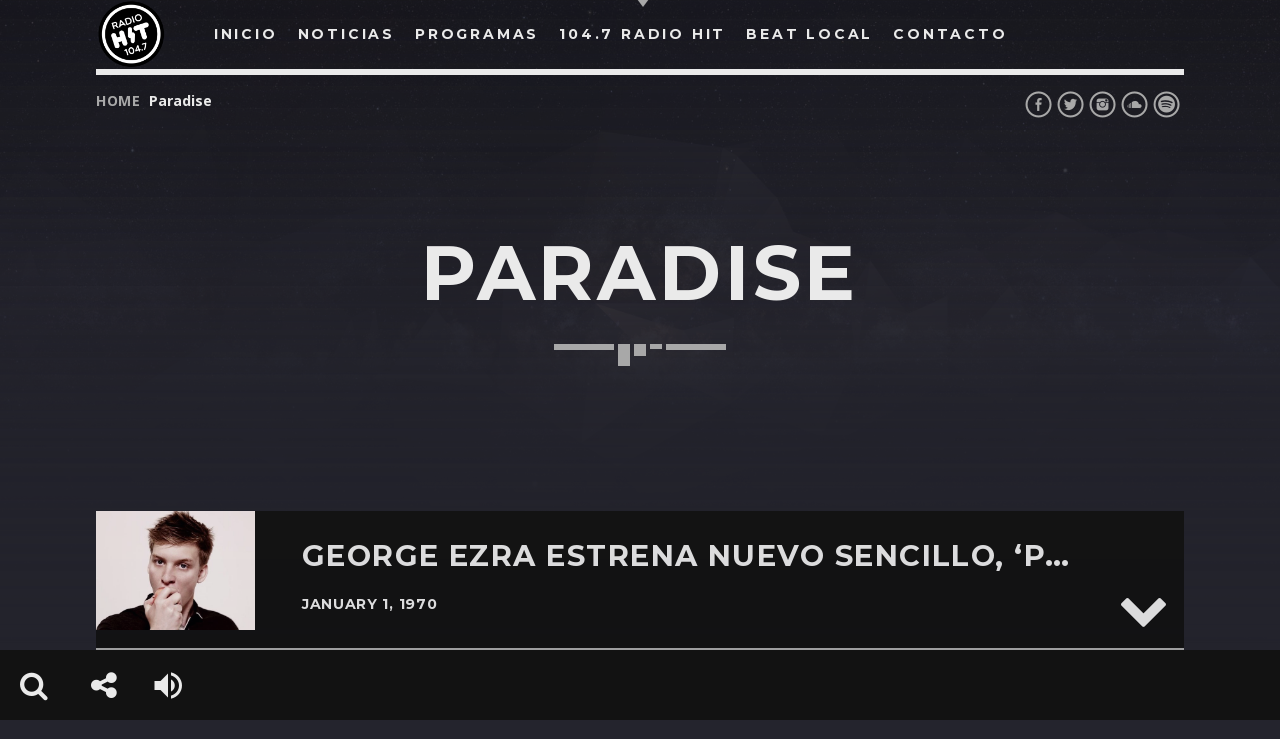

--- FILE ---
content_type: text/html; charset=UTF-8
request_url: https://1047hit.com/tag/paradise/
body_size: 69573
content:
<!doctype html>
<!--[if IE 9]><html class="lt-ie10" lang="en" > <![endif]-->
<html class="no-js qt-template-"  lang="es-CR">
	<head>
		<!-- page.php -->		<link rel="icon" href="https://1047hit.com/wp-content/uploads/2020/12/cropped-512-hit-32x32.png" sizes="32x32" />
<link rel="icon" href="https://1047hit.com/wp-content/uploads/2020/12/cropped-512-hit-192x192.png" sizes="192x192" />
<link rel="apple-touch-icon" href="https://1047hit.com/wp-content/uploads/2020/12/cropped-512-hit-180x180.png" />
<meta name="msapplication-TileImage" content="https://1047hit.com/wp-content/uploads/2020/12/cropped-512-hit-270x270.png" />
		<meta charset="utf-8">
		<meta http-equiv="X-UA-Compatible" content="IE=edge">
		<meta name="viewport" content="width=device-width, initial-scale=1.0, minimum-scale=1.0, maximum-scale=1.0, user-scalable=no">
		<meta name='robots' content='index, follow, max-image-preview:large, max-snippet:-1, max-video-preview:-1' />

	<!-- This site is optimized with the Yoast SEO plugin v26.6 - https://yoast.com/wordpress/plugins/seo/ -->
	<title>Paradise - 104.7 Radio Hit</title>
	<link rel="canonical" href="https://1047hit.com/tag/paradise/" />
	<meta property="og:locale" content="es_ES" />
	<meta property="og:type" content="article" />
	<meta property="og:title" content="Paradise - 104.7 Radio Hit" />
	<meta property="og:url" content="https://1047hit.com/tag/paradise/" />
	<meta property="og:site_name" content="104.7 Radio Hit" />
	<meta property="og:image" content="https://1047hit.com/wp-content/uploads/2020/12/space_black_tri.jpg" />
	<meta property="og:image:width" content="1744" />
	<meta property="og:image:height" content="1068" />
	<meta property="og:image:type" content="image/jpeg" />
	<meta name="twitter:card" content="summary_large_image" />
	<meta name="twitter:site" content="@1047hit" />
	<script type="application/ld+json" class="yoast-schema-graph">{"@context":"https://schema.org","@graph":[{"@type":"CollectionPage","@id":"https://1047hit.com/tag/paradise/","url":"https://1047hit.com/tag/paradise/","name":"Paradise - 104.7 Radio Hit","isPartOf":{"@id":"https://1047hit.com/#website"},"primaryImageOfPage":{"@id":"https://1047hit.com/tag/paradise/#primaryimage"},"image":{"@id":"https://1047hit.com/tag/paradise/#primaryimage"},"thumbnailUrl":"https://1047hit.com/wp-content/uploads/2018/01/george_ezra_2014.jpg","breadcrumb":{"@id":"https://1047hit.com/tag/paradise/#breadcrumb"},"inLanguage":"es-CR"},{"@type":"ImageObject","inLanguage":"es-CR","@id":"https://1047hit.com/tag/paradise/#primaryimage","url":"https://1047hit.com/wp-content/uploads/2018/01/george_ezra_2014.jpg","contentUrl":"https://1047hit.com/wp-content/uploads/2018/01/george_ezra_2014.jpg","width":715,"height":377},{"@type":"BreadcrumbList","@id":"https://1047hit.com/tag/paradise/#breadcrumb","itemListElement":[{"@type":"ListItem","position":1,"name":"Portada","item":"https://1047hit.com/"},{"@type":"ListItem","position":2,"name":"Paradise"}]},{"@type":"WebSite","@id":"https://1047hit.com/#website","url":"https://1047hit.com/","name":"104.7 Radio Hit","description":"","publisher":{"@id":"https://1047hit.com/#organization"},"alternateName":"Radio Hit - Costa Rica","potentialAction":[{"@type":"SearchAction","target":{"@type":"EntryPoint","urlTemplate":"https://1047hit.com/?s={search_term_string}"},"query-input":{"@type":"PropertyValueSpecification","valueRequired":true,"valueName":"search_term_string"}}],"inLanguage":"es-CR"},{"@type":"Organization","@id":"https://1047hit.com/#organization","name":"104.7 Radio Hit","url":"https://1047hit.com/","logo":{"@type":"ImageObject","inLanguage":"es-CR","@id":"https://1047hit.com/#/schema/logo/image/","url":"https://1047hit.com/wp-content/uploads/2020/12/logo-radio-hit.png","contentUrl":"https://1047hit.com/wp-content/uploads/2020/12/logo-radio-hit.png","width":120,"height":120,"caption":"104.7 Radio Hit"},"image":{"@id":"https://1047hit.com/#/schema/logo/image/"},"sameAs":["https://www.facebook.com/1047hit","https://x.com/1047hit"]}]}</script>
	<!-- / Yoast SEO plugin. -->


<link rel='dns-prefetch' href='//maps.googleapis.com' />
<link rel='dns-prefetch' href='//www.google.com' />
<link rel='dns-prefetch' href='//maxcdn.bootstrapcdn.com' />
<link rel='dns-prefetch' href='//www.googletagmanager.com' />
<link href='https://fonts.gstatic.com' crossorigin rel='preconnect' />
<link rel="alternate" type="application/rss+xml" title="104.7 Radio Hit &raquo; Feed" href="https://1047hit.com/feed/" />
<link rel="alternate" type="application/rss+xml" title="104.7 Radio Hit &raquo; RSS de los comentarios" href="https://1047hit.com/comments/feed/" />
<link rel="alternate" type="application/rss+xml" title="104.7 Radio Hit &raquo; Paradise RSS de la etiqueta" href="https://1047hit.com/tag/paradise/feed/" />
<style id='wp-img-auto-sizes-contain-inline-css' type='text/css'>
img:is([sizes=auto i],[sizes^="auto," i]){contain-intrinsic-size:3000px 1500px}
/*# sourceURL=wp-img-auto-sizes-contain-inline-css */
</style>
<style id='wp-emoji-styles-inline-css' type='text/css'>

	img.wp-smiley, img.emoji {
		display: inline !important;
		border: none !important;
		box-shadow: none !important;
		height: 1em !important;
		width: 1em !important;
		margin: 0 0.07em !important;
		vertical-align: -0.1em !important;
		background: none !important;
		padding: 0 !important;
	}
/*# sourceURL=wp-emoji-styles-inline-css */
</style>
<style id='wp-block-library-inline-css' type='text/css'>
:root{--wp-block-synced-color:#7a00df;--wp-block-synced-color--rgb:122,0,223;--wp-bound-block-color:var(--wp-block-synced-color);--wp-editor-canvas-background:#ddd;--wp-admin-theme-color:#007cba;--wp-admin-theme-color--rgb:0,124,186;--wp-admin-theme-color-darker-10:#006ba1;--wp-admin-theme-color-darker-10--rgb:0,107,160.5;--wp-admin-theme-color-darker-20:#005a87;--wp-admin-theme-color-darker-20--rgb:0,90,135;--wp-admin-border-width-focus:2px}@media (min-resolution:192dpi){:root{--wp-admin-border-width-focus:1.5px}}.wp-element-button{cursor:pointer}:root .has-very-light-gray-background-color{background-color:#eee}:root .has-very-dark-gray-background-color{background-color:#313131}:root .has-very-light-gray-color{color:#eee}:root .has-very-dark-gray-color{color:#313131}:root .has-vivid-green-cyan-to-vivid-cyan-blue-gradient-background{background:linear-gradient(135deg,#00d084,#0693e3)}:root .has-purple-crush-gradient-background{background:linear-gradient(135deg,#34e2e4,#4721fb 50%,#ab1dfe)}:root .has-hazy-dawn-gradient-background{background:linear-gradient(135deg,#faaca8,#dad0ec)}:root .has-subdued-olive-gradient-background{background:linear-gradient(135deg,#fafae1,#67a671)}:root .has-atomic-cream-gradient-background{background:linear-gradient(135deg,#fdd79a,#004a59)}:root .has-nightshade-gradient-background{background:linear-gradient(135deg,#330968,#31cdcf)}:root .has-midnight-gradient-background{background:linear-gradient(135deg,#020381,#2874fc)}:root{--wp--preset--font-size--normal:16px;--wp--preset--font-size--huge:42px}.has-regular-font-size{font-size:1em}.has-larger-font-size{font-size:2.625em}.has-normal-font-size{font-size:var(--wp--preset--font-size--normal)}.has-huge-font-size{font-size:var(--wp--preset--font-size--huge)}.has-text-align-center{text-align:center}.has-text-align-left{text-align:left}.has-text-align-right{text-align:right}.has-fit-text{white-space:nowrap!important}#end-resizable-editor-section{display:none}.aligncenter{clear:both}.items-justified-left{justify-content:flex-start}.items-justified-center{justify-content:center}.items-justified-right{justify-content:flex-end}.items-justified-space-between{justify-content:space-between}.screen-reader-text{border:0;clip-path:inset(50%);height:1px;margin:-1px;overflow:hidden;padding:0;position:absolute;width:1px;word-wrap:normal!important}.screen-reader-text:focus{background-color:#ddd;clip-path:none;color:#444;display:block;font-size:1em;height:auto;left:5px;line-height:normal;padding:15px 23px 14px;text-decoration:none;top:5px;width:auto;z-index:100000}html :where(.has-border-color){border-style:solid}html :where([style*=border-top-color]){border-top-style:solid}html :where([style*=border-right-color]){border-right-style:solid}html :where([style*=border-bottom-color]){border-bottom-style:solid}html :where([style*=border-left-color]){border-left-style:solid}html :where([style*=border-width]){border-style:solid}html :where([style*=border-top-width]){border-top-style:solid}html :where([style*=border-right-width]){border-right-style:solid}html :where([style*=border-bottom-width]){border-bottom-style:solid}html :where([style*=border-left-width]){border-left-style:solid}html :where(img[class*=wp-image-]){height:auto;max-width:100%}:where(figure){margin:0 0 1em}html :where(.is-position-sticky){--wp-admin--admin-bar--position-offset:var(--wp-admin--admin-bar--height,0px)}@media screen and (max-width:600px){html :where(.is-position-sticky){--wp-admin--admin-bar--position-offset:0px}}

/*# sourceURL=wp-block-library-inline-css */
</style><style id='global-styles-inline-css' type='text/css'>
:root{--wp--preset--aspect-ratio--square: 1;--wp--preset--aspect-ratio--4-3: 4/3;--wp--preset--aspect-ratio--3-4: 3/4;--wp--preset--aspect-ratio--3-2: 3/2;--wp--preset--aspect-ratio--2-3: 2/3;--wp--preset--aspect-ratio--16-9: 16/9;--wp--preset--aspect-ratio--9-16: 9/16;--wp--preset--color--black: #000000;--wp--preset--color--cyan-bluish-gray: #abb8c3;--wp--preset--color--white: #ffffff;--wp--preset--color--pale-pink: #f78da7;--wp--preset--color--vivid-red: #cf2e2e;--wp--preset--color--luminous-vivid-orange: #ff6900;--wp--preset--color--luminous-vivid-amber: #fcb900;--wp--preset--color--light-green-cyan: #7bdcb5;--wp--preset--color--vivid-green-cyan: #00d084;--wp--preset--color--pale-cyan-blue: #8ed1fc;--wp--preset--color--vivid-cyan-blue: #0693e3;--wp--preset--color--vivid-purple: #9b51e0;--wp--preset--gradient--vivid-cyan-blue-to-vivid-purple: linear-gradient(135deg,rgb(6,147,227) 0%,rgb(155,81,224) 100%);--wp--preset--gradient--light-green-cyan-to-vivid-green-cyan: linear-gradient(135deg,rgb(122,220,180) 0%,rgb(0,208,130) 100%);--wp--preset--gradient--luminous-vivid-amber-to-luminous-vivid-orange: linear-gradient(135deg,rgb(252,185,0) 0%,rgb(255,105,0) 100%);--wp--preset--gradient--luminous-vivid-orange-to-vivid-red: linear-gradient(135deg,rgb(255,105,0) 0%,rgb(207,46,46) 100%);--wp--preset--gradient--very-light-gray-to-cyan-bluish-gray: linear-gradient(135deg,rgb(238,238,238) 0%,rgb(169,184,195) 100%);--wp--preset--gradient--cool-to-warm-spectrum: linear-gradient(135deg,rgb(74,234,220) 0%,rgb(151,120,209) 20%,rgb(207,42,186) 40%,rgb(238,44,130) 60%,rgb(251,105,98) 80%,rgb(254,248,76) 100%);--wp--preset--gradient--blush-light-purple: linear-gradient(135deg,rgb(255,206,236) 0%,rgb(152,150,240) 100%);--wp--preset--gradient--blush-bordeaux: linear-gradient(135deg,rgb(254,205,165) 0%,rgb(254,45,45) 50%,rgb(107,0,62) 100%);--wp--preset--gradient--luminous-dusk: linear-gradient(135deg,rgb(255,203,112) 0%,rgb(199,81,192) 50%,rgb(65,88,208) 100%);--wp--preset--gradient--pale-ocean: linear-gradient(135deg,rgb(255,245,203) 0%,rgb(182,227,212) 50%,rgb(51,167,181) 100%);--wp--preset--gradient--electric-grass: linear-gradient(135deg,rgb(202,248,128) 0%,rgb(113,206,126) 100%);--wp--preset--gradient--midnight: linear-gradient(135deg,rgb(2,3,129) 0%,rgb(40,116,252) 100%);--wp--preset--font-size--small: 13px;--wp--preset--font-size--medium: 20px;--wp--preset--font-size--large: 36px;--wp--preset--font-size--x-large: 42px;--wp--preset--spacing--20: 0.44rem;--wp--preset--spacing--30: 0.67rem;--wp--preset--spacing--40: 1rem;--wp--preset--spacing--50: 1.5rem;--wp--preset--spacing--60: 2.25rem;--wp--preset--spacing--70: 3.38rem;--wp--preset--spacing--80: 5.06rem;--wp--preset--shadow--natural: 6px 6px 9px rgba(0, 0, 0, 0.2);--wp--preset--shadow--deep: 12px 12px 50px rgba(0, 0, 0, 0.4);--wp--preset--shadow--sharp: 6px 6px 0px rgba(0, 0, 0, 0.2);--wp--preset--shadow--outlined: 6px 6px 0px -3px rgb(255, 255, 255), 6px 6px rgb(0, 0, 0);--wp--preset--shadow--crisp: 6px 6px 0px rgb(0, 0, 0);}:where(.is-layout-flex){gap: 0.5em;}:where(.is-layout-grid){gap: 0.5em;}body .is-layout-flex{display: flex;}.is-layout-flex{flex-wrap: wrap;align-items: center;}.is-layout-flex > :is(*, div){margin: 0;}body .is-layout-grid{display: grid;}.is-layout-grid > :is(*, div){margin: 0;}:where(.wp-block-columns.is-layout-flex){gap: 2em;}:where(.wp-block-columns.is-layout-grid){gap: 2em;}:where(.wp-block-post-template.is-layout-flex){gap: 1.25em;}:where(.wp-block-post-template.is-layout-grid){gap: 1.25em;}.has-black-color{color: var(--wp--preset--color--black) !important;}.has-cyan-bluish-gray-color{color: var(--wp--preset--color--cyan-bluish-gray) !important;}.has-white-color{color: var(--wp--preset--color--white) !important;}.has-pale-pink-color{color: var(--wp--preset--color--pale-pink) !important;}.has-vivid-red-color{color: var(--wp--preset--color--vivid-red) !important;}.has-luminous-vivid-orange-color{color: var(--wp--preset--color--luminous-vivid-orange) !important;}.has-luminous-vivid-amber-color{color: var(--wp--preset--color--luminous-vivid-amber) !important;}.has-light-green-cyan-color{color: var(--wp--preset--color--light-green-cyan) !important;}.has-vivid-green-cyan-color{color: var(--wp--preset--color--vivid-green-cyan) !important;}.has-pale-cyan-blue-color{color: var(--wp--preset--color--pale-cyan-blue) !important;}.has-vivid-cyan-blue-color{color: var(--wp--preset--color--vivid-cyan-blue) !important;}.has-vivid-purple-color{color: var(--wp--preset--color--vivid-purple) !important;}.has-black-background-color{background-color: var(--wp--preset--color--black) !important;}.has-cyan-bluish-gray-background-color{background-color: var(--wp--preset--color--cyan-bluish-gray) !important;}.has-white-background-color{background-color: var(--wp--preset--color--white) !important;}.has-pale-pink-background-color{background-color: var(--wp--preset--color--pale-pink) !important;}.has-vivid-red-background-color{background-color: var(--wp--preset--color--vivid-red) !important;}.has-luminous-vivid-orange-background-color{background-color: var(--wp--preset--color--luminous-vivid-orange) !important;}.has-luminous-vivid-amber-background-color{background-color: var(--wp--preset--color--luminous-vivid-amber) !important;}.has-light-green-cyan-background-color{background-color: var(--wp--preset--color--light-green-cyan) !important;}.has-vivid-green-cyan-background-color{background-color: var(--wp--preset--color--vivid-green-cyan) !important;}.has-pale-cyan-blue-background-color{background-color: var(--wp--preset--color--pale-cyan-blue) !important;}.has-vivid-cyan-blue-background-color{background-color: var(--wp--preset--color--vivid-cyan-blue) !important;}.has-vivid-purple-background-color{background-color: var(--wp--preset--color--vivid-purple) !important;}.has-black-border-color{border-color: var(--wp--preset--color--black) !important;}.has-cyan-bluish-gray-border-color{border-color: var(--wp--preset--color--cyan-bluish-gray) !important;}.has-white-border-color{border-color: var(--wp--preset--color--white) !important;}.has-pale-pink-border-color{border-color: var(--wp--preset--color--pale-pink) !important;}.has-vivid-red-border-color{border-color: var(--wp--preset--color--vivid-red) !important;}.has-luminous-vivid-orange-border-color{border-color: var(--wp--preset--color--luminous-vivid-orange) !important;}.has-luminous-vivid-amber-border-color{border-color: var(--wp--preset--color--luminous-vivid-amber) !important;}.has-light-green-cyan-border-color{border-color: var(--wp--preset--color--light-green-cyan) !important;}.has-vivid-green-cyan-border-color{border-color: var(--wp--preset--color--vivid-green-cyan) !important;}.has-pale-cyan-blue-border-color{border-color: var(--wp--preset--color--pale-cyan-blue) !important;}.has-vivid-cyan-blue-border-color{border-color: var(--wp--preset--color--vivid-cyan-blue) !important;}.has-vivid-purple-border-color{border-color: var(--wp--preset--color--vivid-purple) !important;}.has-vivid-cyan-blue-to-vivid-purple-gradient-background{background: var(--wp--preset--gradient--vivid-cyan-blue-to-vivid-purple) !important;}.has-light-green-cyan-to-vivid-green-cyan-gradient-background{background: var(--wp--preset--gradient--light-green-cyan-to-vivid-green-cyan) !important;}.has-luminous-vivid-amber-to-luminous-vivid-orange-gradient-background{background: var(--wp--preset--gradient--luminous-vivid-amber-to-luminous-vivid-orange) !important;}.has-luminous-vivid-orange-to-vivid-red-gradient-background{background: var(--wp--preset--gradient--luminous-vivid-orange-to-vivid-red) !important;}.has-very-light-gray-to-cyan-bluish-gray-gradient-background{background: var(--wp--preset--gradient--very-light-gray-to-cyan-bluish-gray) !important;}.has-cool-to-warm-spectrum-gradient-background{background: var(--wp--preset--gradient--cool-to-warm-spectrum) !important;}.has-blush-light-purple-gradient-background{background: var(--wp--preset--gradient--blush-light-purple) !important;}.has-blush-bordeaux-gradient-background{background: var(--wp--preset--gradient--blush-bordeaux) !important;}.has-luminous-dusk-gradient-background{background: var(--wp--preset--gradient--luminous-dusk) !important;}.has-pale-ocean-gradient-background{background: var(--wp--preset--gradient--pale-ocean) !important;}.has-electric-grass-gradient-background{background: var(--wp--preset--gradient--electric-grass) !important;}.has-midnight-gradient-background{background: var(--wp--preset--gradient--midnight) !important;}.has-small-font-size{font-size: var(--wp--preset--font-size--small) !important;}.has-medium-font-size{font-size: var(--wp--preset--font-size--medium) !important;}.has-large-font-size{font-size: var(--wp--preset--font-size--large) !important;}.has-x-large-font-size{font-size: var(--wp--preset--font-size--x-large) !important;}
/*# sourceURL=global-styles-inline-css */
</style>

<style id='classic-theme-styles-inline-css' type='text/css'>
/*! This file is auto-generated */
.wp-block-button__link{color:#fff;background-color:#32373c;border-radius:9999px;box-shadow:none;text-decoration:none;padding:calc(.667em + 2px) calc(1.333em + 2px);font-size:1.125em}.wp-block-file__button{background:#32373c;color:#fff;text-decoration:none}
/*# sourceURL=/wp-includes/css/classic-themes.min.css */
</style>
<link rel='stylesheet' id='contact-form-7-css' href='https://1047hit.com/wp-content/plugins/contact-form-7/includes/css/styles.css?ver=6.1.4' type='text/css' media='all' />
<link rel='stylesheet' id='qtPlacesStyle-css' href='https://1047hit.com/wp-content/plugins/qt-places/inc/frontend/assets/styles.css?ver=6.9' type='text/css' media='all' />
<link rel='stylesheet' id='font-awesome-css' href='https://maxcdn.bootstrapcdn.com/font-awesome/4.6.0/css/font-awesome.min.css?ver=6.9' type='text/css' media='all' />
<link rel='stylesheet' id='QtswipeStyle-css' href='https://1047hit.com/wp-content/plugins/qt-swipebox/swipebox/css/swipebox.min.css?ver=6.9' type='text/css' media='all' />
<link rel='stylesheet' id='vdl_css-css' href='https://1047hit.com/wp-content/plugins/qt-videogalleries/assets/style.css?ver=6.9' type='text/css' media='all' />
<link rel='stylesheet' id='parent-style-css' href='https://1047hit.com/wp-content/themes/sonik/style.css?ver=6.9' type='text/css' media='all' />
<link rel='stylesheet' id='child-style-css' href='https://1047hit.com/wp-content/themes/sonik-child/style.css?ver=6.9' type='text/css' media='all' />
<link rel='stylesheet' id='qantumthemes-fontawesome-css' href='https://1047hit.com/wp-content/themes/sonik/assets/font-awesome/css/font-awesome.min.css?ver=6.9' type='text/css' media='all' />
<link rel='stylesheet' id='qantumthemes-socicon-css' href='https://1047hit.com/wp-content/themes/sonik/assets/font/qt-socicon/styles.css?ver=6.9' type='text/css' media='all' />
<link rel='stylesheet' id='qantumthemes-style-css' href='https://1047hit.com/wp-content/themes/sonik/assets/css/main.css?ver=1.3.9' type='text/css' media='all' />
<link rel='stylesheet' id='wp-style-css' href='https://1047hit.com/wp-content/themes/sonik/style.css?ver=1.3.9' type='text/css' media='all' />
<script type="text/javascript" src="https://1047hit.com/wp-includes/js/jquery/jquery.min.js?ver=3.7.1" id="jquery-core-js"></script>
<script type="text/javascript" src="https://1047hit.com/wp-includes/js/jquery/jquery-migrate.min.js?ver=3.4.1" id="jquery-migrate-js"></script>
<script type="text/javascript" src="https://www.google.com/jsapi?ver=6.9" id="google-jsapi-js"></script>
<link rel="https://api.w.org/" href="https://1047hit.com/wp-json/" /><link rel="alternate" title="JSON" type="application/json" href="https://1047hit.com/wp-json/wp/v2/tags/1353" /><link rel="EditURI" type="application/rsd+xml" title="RSD" href="https://1047hit.com/xmlrpc.php?rsd" />
<meta name="generator" content="WordPress 6.9" />
<meta name="generator" content="Seriously Simple Podcasting 3.14.2" />
<meta name="generator" content="Site Kit by Google 1.168.0" /><!-- Global site tag (gtag.js) - Google Analytics -->
<script async src="https://www.googletagmanager.com/gtag/js?id=G-82RP4J9T49"></script>
<script>
  window.dataLayer = window.dataLayer || [];
  function gtag(){dataLayer.push(arguments);}
  gtag('js', new Date());

  gtag('config', 'G-82RP4J9T49');
</script>
<link rel="alternate" type="application/rss+xml" title="Podcast RSS feed" href="https://1047hit.com/feed/podcast" />

<meta name="generator" content="Powered by WPBakery Page Builder - drag and drop page builder for WordPress."/>
<link rel="icon" href="https://1047hit.com/wp-content/uploads/2020/12/cropped-512-hit-32x32.png" sizes="32x32" />
<link rel="icon" href="https://1047hit.com/wp-content/uploads/2020/12/cropped-512-hit-192x192.png" sizes="192x192" />
<link rel="apple-touch-icon" href="https://1047hit.com/wp-content/uploads/2020/12/cropped-512-hit-180x180.png" />
<meta name="msapplication-TileImage" content="https://1047hit.com/wp-content/uploads/2020/12/cropped-512-hit-270x270.png" />
		<style type="text/css" id="wp-custom-css">
			footer.qt-footer h4 {
    margin: 0;
    font-size: 10px;
}
.qt-polydecor-page>.kc_row:nth-of-type(4n+1) .decor2, .qt-polydecor-page>.vc_row:nth-of-type(4n+1) .decor2 {
    display: none;
}
.qt-polydecor-page>.kc_row:nth-of-type(4n+1) .decor1, .qt-polydecor-page>.vc_row:nth-of-type(4n+1) .decor1 {
    display: none;
}

a.btn, 
.pagination li a.active, 
html input[type="button"], 
button, input[type="reset"], 
input[type="submit"] 
{
    background-color: #000000;
}
p {
    display: block;
    margin-block-start: 0.2em;
    margin-block-end: 0.2em;
    margin-inline-start: 0px;
    margin-inline-end: 0px;
}

.qw-chart-container .qw-chart-row .qw-chart-position {
    margin-right: 40px;
}
.qw-chart-container .qw-chart-row h3 {
    margin-right: 40px;
}
.grecaptcha-badge {visibility: hidden;}

.qw-musicplayer.open {
    display: none;
}
.qtwidget {
    margin-bottom: 15px;
}
		</style>
		<style id="kirki-inline-styles">body{font-family:Open Sans;font-size:18px;font-weight:400;}h1, h2, h3, h4, h5, h6{font-family:Montserrat;font-weight:700;letter-spacing:0.05em;text-transform:uppercase;}.dropDownMenu, #mega-menu-wrap-primary #mega-menu-primary > li.mega-menu-item > a.mega-menu-link, nav ul a, nav .qw-nav-desktop ul a{font-family:Montserrat;font-size:14px;font-weight:700;letter-spacing:0.2em;text-transform:uppercase;}/* cyrillic-ext */
@font-face {
  font-family: 'Open Sans';
  font-style: normal;
  font-weight: 400;
  font-stretch: normal;
  font-display: swap;
  src: url(https://1047hit.com/wp-content/fonts/open-sans/font) format('woff');
  unicode-range: U+0460-052F, U+1C80-1C8A, U+20B4, U+2DE0-2DFF, U+A640-A69F, U+FE2E-FE2F;
}
/* cyrillic */
@font-face {
  font-family: 'Open Sans';
  font-style: normal;
  font-weight: 400;
  font-stretch: normal;
  font-display: swap;
  src: url(https://1047hit.com/wp-content/fonts/open-sans/font) format('woff');
  unicode-range: U+0301, U+0400-045F, U+0490-0491, U+04B0-04B1, U+2116;
}
/* greek-ext */
@font-face {
  font-family: 'Open Sans';
  font-style: normal;
  font-weight: 400;
  font-stretch: normal;
  font-display: swap;
  src: url(https://1047hit.com/wp-content/fonts/open-sans/font) format('woff');
  unicode-range: U+1F00-1FFF;
}
/* greek */
@font-face {
  font-family: 'Open Sans';
  font-style: normal;
  font-weight: 400;
  font-stretch: normal;
  font-display: swap;
  src: url(https://1047hit.com/wp-content/fonts/open-sans/font) format('woff');
  unicode-range: U+0370-0377, U+037A-037F, U+0384-038A, U+038C, U+038E-03A1, U+03A3-03FF;
}
/* hebrew */
@font-face {
  font-family: 'Open Sans';
  font-style: normal;
  font-weight: 400;
  font-stretch: normal;
  font-display: swap;
  src: url(https://1047hit.com/wp-content/fonts/open-sans/font) format('woff');
  unicode-range: U+0307-0308, U+0590-05FF, U+200C-2010, U+20AA, U+25CC, U+FB1D-FB4F;
}
/* math */
@font-face {
  font-family: 'Open Sans';
  font-style: normal;
  font-weight: 400;
  font-stretch: normal;
  font-display: swap;
  src: url(https://1047hit.com/wp-content/fonts/open-sans/font) format('woff');
  unicode-range: U+0302-0303, U+0305, U+0307-0308, U+0310, U+0312, U+0315, U+031A, U+0326-0327, U+032C, U+032F-0330, U+0332-0333, U+0338, U+033A, U+0346, U+034D, U+0391-03A1, U+03A3-03A9, U+03B1-03C9, U+03D1, U+03D5-03D6, U+03F0-03F1, U+03F4-03F5, U+2016-2017, U+2034-2038, U+203C, U+2040, U+2043, U+2047, U+2050, U+2057, U+205F, U+2070-2071, U+2074-208E, U+2090-209C, U+20D0-20DC, U+20E1, U+20E5-20EF, U+2100-2112, U+2114-2115, U+2117-2121, U+2123-214F, U+2190, U+2192, U+2194-21AE, U+21B0-21E5, U+21F1-21F2, U+21F4-2211, U+2213-2214, U+2216-22FF, U+2308-230B, U+2310, U+2319, U+231C-2321, U+2336-237A, U+237C, U+2395, U+239B-23B7, U+23D0, U+23DC-23E1, U+2474-2475, U+25AF, U+25B3, U+25B7, U+25BD, U+25C1, U+25CA, U+25CC, U+25FB, U+266D-266F, U+27C0-27FF, U+2900-2AFF, U+2B0E-2B11, U+2B30-2B4C, U+2BFE, U+3030, U+FF5B, U+FF5D, U+1D400-1D7FF, U+1EE00-1EEFF;
}
/* symbols */
@font-face {
  font-family: 'Open Sans';
  font-style: normal;
  font-weight: 400;
  font-stretch: normal;
  font-display: swap;
  src: url(https://1047hit.com/wp-content/fonts/open-sans/font) format('woff');
  unicode-range: U+0001-000C, U+000E-001F, U+007F-009F, U+20DD-20E0, U+20E2-20E4, U+2150-218F, U+2190, U+2192, U+2194-2199, U+21AF, U+21E6-21F0, U+21F3, U+2218-2219, U+2299, U+22C4-22C6, U+2300-243F, U+2440-244A, U+2460-24FF, U+25A0-27BF, U+2800-28FF, U+2921-2922, U+2981, U+29BF, U+29EB, U+2B00-2BFF, U+4DC0-4DFF, U+FFF9-FFFB, U+10140-1018E, U+10190-1019C, U+101A0, U+101D0-101FD, U+102E0-102FB, U+10E60-10E7E, U+1D2C0-1D2D3, U+1D2E0-1D37F, U+1F000-1F0FF, U+1F100-1F1AD, U+1F1E6-1F1FF, U+1F30D-1F30F, U+1F315, U+1F31C, U+1F31E, U+1F320-1F32C, U+1F336, U+1F378, U+1F37D, U+1F382, U+1F393-1F39F, U+1F3A7-1F3A8, U+1F3AC-1F3AF, U+1F3C2, U+1F3C4-1F3C6, U+1F3CA-1F3CE, U+1F3D4-1F3E0, U+1F3ED, U+1F3F1-1F3F3, U+1F3F5-1F3F7, U+1F408, U+1F415, U+1F41F, U+1F426, U+1F43F, U+1F441-1F442, U+1F444, U+1F446-1F449, U+1F44C-1F44E, U+1F453, U+1F46A, U+1F47D, U+1F4A3, U+1F4B0, U+1F4B3, U+1F4B9, U+1F4BB, U+1F4BF, U+1F4C8-1F4CB, U+1F4D6, U+1F4DA, U+1F4DF, U+1F4E3-1F4E6, U+1F4EA-1F4ED, U+1F4F7, U+1F4F9-1F4FB, U+1F4FD-1F4FE, U+1F503, U+1F507-1F50B, U+1F50D, U+1F512-1F513, U+1F53E-1F54A, U+1F54F-1F5FA, U+1F610, U+1F650-1F67F, U+1F687, U+1F68D, U+1F691, U+1F694, U+1F698, U+1F6AD, U+1F6B2, U+1F6B9-1F6BA, U+1F6BC, U+1F6C6-1F6CF, U+1F6D3-1F6D7, U+1F6E0-1F6EA, U+1F6F0-1F6F3, U+1F6F7-1F6FC, U+1F700-1F7FF, U+1F800-1F80B, U+1F810-1F847, U+1F850-1F859, U+1F860-1F887, U+1F890-1F8AD, U+1F8B0-1F8BB, U+1F8C0-1F8C1, U+1F900-1F90B, U+1F93B, U+1F946, U+1F984, U+1F996, U+1F9E9, U+1FA00-1FA6F, U+1FA70-1FA7C, U+1FA80-1FA89, U+1FA8F-1FAC6, U+1FACE-1FADC, U+1FADF-1FAE9, U+1FAF0-1FAF8, U+1FB00-1FBFF;
}
/* vietnamese */
@font-face {
  font-family: 'Open Sans';
  font-style: normal;
  font-weight: 400;
  font-stretch: normal;
  font-display: swap;
  src: url(https://1047hit.com/wp-content/fonts/open-sans/font) format('woff');
  unicode-range: U+0102-0103, U+0110-0111, U+0128-0129, U+0168-0169, U+01A0-01A1, U+01AF-01B0, U+0300-0301, U+0303-0304, U+0308-0309, U+0323, U+0329, U+1EA0-1EF9, U+20AB;
}
/* latin-ext */
@font-face {
  font-family: 'Open Sans';
  font-style: normal;
  font-weight: 400;
  font-stretch: normal;
  font-display: swap;
  src: url(https://1047hit.com/wp-content/fonts/open-sans/font) format('woff');
  unicode-range: U+0100-02BA, U+02BD-02C5, U+02C7-02CC, U+02CE-02D7, U+02DD-02FF, U+0304, U+0308, U+0329, U+1D00-1DBF, U+1E00-1E9F, U+1EF2-1EFF, U+2020, U+20A0-20AB, U+20AD-20C0, U+2113, U+2C60-2C7F, U+A720-A7FF;
}
/* latin */
@font-face {
  font-family: 'Open Sans';
  font-style: normal;
  font-weight: 400;
  font-stretch: normal;
  font-display: swap;
  src: url(https://1047hit.com/wp-content/fonts/open-sans/font) format('woff');
  unicode-range: U+0000-00FF, U+0131, U+0152-0153, U+02BB-02BC, U+02C6, U+02DA, U+02DC, U+0304, U+0308, U+0329, U+2000-206F, U+20AC, U+2122, U+2191, U+2193, U+2212, U+2215, U+FEFF, U+FFFD;
}
/* cyrillic-ext */
@font-face {
  font-family: 'Open Sans';
  font-style: normal;
  font-weight: 700;
  font-stretch: normal;
  font-display: swap;
  src: url(https://1047hit.com/wp-content/fonts/open-sans/font) format('woff');
  unicode-range: U+0460-052F, U+1C80-1C8A, U+20B4, U+2DE0-2DFF, U+A640-A69F, U+FE2E-FE2F;
}
/* cyrillic */
@font-face {
  font-family: 'Open Sans';
  font-style: normal;
  font-weight: 700;
  font-stretch: normal;
  font-display: swap;
  src: url(https://1047hit.com/wp-content/fonts/open-sans/font) format('woff');
  unicode-range: U+0301, U+0400-045F, U+0490-0491, U+04B0-04B1, U+2116;
}
/* greek-ext */
@font-face {
  font-family: 'Open Sans';
  font-style: normal;
  font-weight: 700;
  font-stretch: normal;
  font-display: swap;
  src: url(https://1047hit.com/wp-content/fonts/open-sans/font) format('woff');
  unicode-range: U+1F00-1FFF;
}
/* greek */
@font-face {
  font-family: 'Open Sans';
  font-style: normal;
  font-weight: 700;
  font-stretch: normal;
  font-display: swap;
  src: url(https://1047hit.com/wp-content/fonts/open-sans/font) format('woff');
  unicode-range: U+0370-0377, U+037A-037F, U+0384-038A, U+038C, U+038E-03A1, U+03A3-03FF;
}
/* hebrew */
@font-face {
  font-family: 'Open Sans';
  font-style: normal;
  font-weight: 700;
  font-stretch: normal;
  font-display: swap;
  src: url(https://1047hit.com/wp-content/fonts/open-sans/font) format('woff');
  unicode-range: U+0307-0308, U+0590-05FF, U+200C-2010, U+20AA, U+25CC, U+FB1D-FB4F;
}
/* math */
@font-face {
  font-family: 'Open Sans';
  font-style: normal;
  font-weight: 700;
  font-stretch: normal;
  font-display: swap;
  src: url(https://1047hit.com/wp-content/fonts/open-sans/font) format('woff');
  unicode-range: U+0302-0303, U+0305, U+0307-0308, U+0310, U+0312, U+0315, U+031A, U+0326-0327, U+032C, U+032F-0330, U+0332-0333, U+0338, U+033A, U+0346, U+034D, U+0391-03A1, U+03A3-03A9, U+03B1-03C9, U+03D1, U+03D5-03D6, U+03F0-03F1, U+03F4-03F5, U+2016-2017, U+2034-2038, U+203C, U+2040, U+2043, U+2047, U+2050, U+2057, U+205F, U+2070-2071, U+2074-208E, U+2090-209C, U+20D0-20DC, U+20E1, U+20E5-20EF, U+2100-2112, U+2114-2115, U+2117-2121, U+2123-214F, U+2190, U+2192, U+2194-21AE, U+21B0-21E5, U+21F1-21F2, U+21F4-2211, U+2213-2214, U+2216-22FF, U+2308-230B, U+2310, U+2319, U+231C-2321, U+2336-237A, U+237C, U+2395, U+239B-23B7, U+23D0, U+23DC-23E1, U+2474-2475, U+25AF, U+25B3, U+25B7, U+25BD, U+25C1, U+25CA, U+25CC, U+25FB, U+266D-266F, U+27C0-27FF, U+2900-2AFF, U+2B0E-2B11, U+2B30-2B4C, U+2BFE, U+3030, U+FF5B, U+FF5D, U+1D400-1D7FF, U+1EE00-1EEFF;
}
/* symbols */
@font-face {
  font-family: 'Open Sans';
  font-style: normal;
  font-weight: 700;
  font-stretch: normal;
  font-display: swap;
  src: url(https://1047hit.com/wp-content/fonts/open-sans/font) format('woff');
  unicode-range: U+0001-000C, U+000E-001F, U+007F-009F, U+20DD-20E0, U+20E2-20E4, U+2150-218F, U+2190, U+2192, U+2194-2199, U+21AF, U+21E6-21F0, U+21F3, U+2218-2219, U+2299, U+22C4-22C6, U+2300-243F, U+2440-244A, U+2460-24FF, U+25A0-27BF, U+2800-28FF, U+2921-2922, U+2981, U+29BF, U+29EB, U+2B00-2BFF, U+4DC0-4DFF, U+FFF9-FFFB, U+10140-1018E, U+10190-1019C, U+101A0, U+101D0-101FD, U+102E0-102FB, U+10E60-10E7E, U+1D2C0-1D2D3, U+1D2E0-1D37F, U+1F000-1F0FF, U+1F100-1F1AD, U+1F1E6-1F1FF, U+1F30D-1F30F, U+1F315, U+1F31C, U+1F31E, U+1F320-1F32C, U+1F336, U+1F378, U+1F37D, U+1F382, U+1F393-1F39F, U+1F3A7-1F3A8, U+1F3AC-1F3AF, U+1F3C2, U+1F3C4-1F3C6, U+1F3CA-1F3CE, U+1F3D4-1F3E0, U+1F3ED, U+1F3F1-1F3F3, U+1F3F5-1F3F7, U+1F408, U+1F415, U+1F41F, U+1F426, U+1F43F, U+1F441-1F442, U+1F444, U+1F446-1F449, U+1F44C-1F44E, U+1F453, U+1F46A, U+1F47D, U+1F4A3, U+1F4B0, U+1F4B3, U+1F4B9, U+1F4BB, U+1F4BF, U+1F4C8-1F4CB, U+1F4D6, U+1F4DA, U+1F4DF, U+1F4E3-1F4E6, U+1F4EA-1F4ED, U+1F4F7, U+1F4F9-1F4FB, U+1F4FD-1F4FE, U+1F503, U+1F507-1F50B, U+1F50D, U+1F512-1F513, U+1F53E-1F54A, U+1F54F-1F5FA, U+1F610, U+1F650-1F67F, U+1F687, U+1F68D, U+1F691, U+1F694, U+1F698, U+1F6AD, U+1F6B2, U+1F6B9-1F6BA, U+1F6BC, U+1F6C6-1F6CF, U+1F6D3-1F6D7, U+1F6E0-1F6EA, U+1F6F0-1F6F3, U+1F6F7-1F6FC, U+1F700-1F7FF, U+1F800-1F80B, U+1F810-1F847, U+1F850-1F859, U+1F860-1F887, U+1F890-1F8AD, U+1F8B0-1F8BB, U+1F8C0-1F8C1, U+1F900-1F90B, U+1F93B, U+1F946, U+1F984, U+1F996, U+1F9E9, U+1FA00-1FA6F, U+1FA70-1FA7C, U+1FA80-1FA89, U+1FA8F-1FAC6, U+1FACE-1FADC, U+1FADF-1FAE9, U+1FAF0-1FAF8, U+1FB00-1FBFF;
}
/* vietnamese */
@font-face {
  font-family: 'Open Sans';
  font-style: normal;
  font-weight: 700;
  font-stretch: normal;
  font-display: swap;
  src: url(https://1047hit.com/wp-content/fonts/open-sans/font) format('woff');
  unicode-range: U+0102-0103, U+0110-0111, U+0128-0129, U+0168-0169, U+01A0-01A1, U+01AF-01B0, U+0300-0301, U+0303-0304, U+0308-0309, U+0323, U+0329, U+1EA0-1EF9, U+20AB;
}
/* latin-ext */
@font-face {
  font-family: 'Open Sans';
  font-style: normal;
  font-weight: 700;
  font-stretch: normal;
  font-display: swap;
  src: url(https://1047hit.com/wp-content/fonts/open-sans/font) format('woff');
  unicode-range: U+0100-02BA, U+02BD-02C5, U+02C7-02CC, U+02CE-02D7, U+02DD-02FF, U+0304, U+0308, U+0329, U+1D00-1DBF, U+1E00-1E9F, U+1EF2-1EFF, U+2020, U+20A0-20AB, U+20AD-20C0, U+2113, U+2C60-2C7F, U+A720-A7FF;
}
/* latin */
@font-face {
  font-family: 'Open Sans';
  font-style: normal;
  font-weight: 700;
  font-stretch: normal;
  font-display: swap;
  src: url(https://1047hit.com/wp-content/fonts/open-sans/font) format('woff');
  unicode-range: U+0000-00FF, U+0131, U+0152-0153, U+02BB-02BC, U+02C6, U+02DA, U+02DC, U+0304, U+0308, U+0329, U+2000-206F, U+20AC, U+2122, U+2191, U+2193, U+2212, U+2215, U+FEFF, U+FFFD;
}/* cyrillic-ext */
@font-face {
  font-family: 'Montserrat';
  font-style: normal;
  font-weight: 700;
  font-display: swap;
  src: url(https://1047hit.com/wp-content/fonts/montserrat/font) format('woff');
  unicode-range: U+0460-052F, U+1C80-1C8A, U+20B4, U+2DE0-2DFF, U+A640-A69F, U+FE2E-FE2F;
}
/* cyrillic */
@font-face {
  font-family: 'Montserrat';
  font-style: normal;
  font-weight: 700;
  font-display: swap;
  src: url(https://1047hit.com/wp-content/fonts/montserrat/font) format('woff');
  unicode-range: U+0301, U+0400-045F, U+0490-0491, U+04B0-04B1, U+2116;
}
/* vietnamese */
@font-face {
  font-family: 'Montserrat';
  font-style: normal;
  font-weight: 700;
  font-display: swap;
  src: url(https://1047hit.com/wp-content/fonts/montserrat/font) format('woff');
  unicode-range: U+0102-0103, U+0110-0111, U+0128-0129, U+0168-0169, U+01A0-01A1, U+01AF-01B0, U+0300-0301, U+0303-0304, U+0308-0309, U+0323, U+0329, U+1EA0-1EF9, U+20AB;
}
/* latin-ext */
@font-face {
  font-family: 'Montserrat';
  font-style: normal;
  font-weight: 700;
  font-display: swap;
  src: url(https://1047hit.com/wp-content/fonts/montserrat/font) format('woff');
  unicode-range: U+0100-02BA, U+02BD-02C5, U+02C7-02CC, U+02CE-02D7, U+02DD-02FF, U+0304, U+0308, U+0329, U+1D00-1DBF, U+1E00-1E9F, U+1EF2-1EFF, U+2020, U+20A0-20AB, U+20AD-20C0, U+2113, U+2C60-2C7F, U+A720-A7FF;
}
/* latin */
@font-face {
  font-family: 'Montserrat';
  font-style: normal;
  font-weight: 700;
  font-display: swap;
  src: url(https://1047hit.com/wp-content/fonts/montserrat/font) format('woff');
  unicode-range: U+0000-00FF, U+0131, U+0152-0153, U+02BB-02BC, U+02C6, U+02DA, U+02DC, U+0304, U+0308, U+0329, U+2000-206F, U+20AC, U+2122, U+2191, U+2193, U+2212, U+2215, U+FEFF, U+FFFD;
}</style>		<!-- QT STYLES DYNAMIC CUSTOMIZATIONS =================================================================== -->
		<style type="text/css">
                        .container { max-width: 1240px !important;}
                        /* Color text ========================================= */
        html, .color-ink , .qt-color-text,.dropDownMenu li li a:hover,.qt-logo-big-text a,.qt-btn-ghost,nav ul a,nav .input-field label,.side-nav.fixed ul li.active a, .side-nav.fixed ul li a, .side-nav.fixed nav ul li.active a,.qtwidget input,#qtBody #qwMainNavbar #mega-menu-wrap-primary #mega-menu-primary a.mega-menu-link, #qtBody #qwMainNavbar #mega-menu-wrap-primary #mega-menu-primary li, #qtBody #qwMainNavbar #mega-menu-wrap-primary #mega-menu-primary div, #qtBody #qwMainNavbar #mega-menu-wrap-primary #mega-menu-primary a, #qtBody #qwMainNavbar #mega-menu-wrap-primary #mega-menu-primary img, #qtBody #qwMainNavbar #mega-menu-wrap-primary #mega-menu-primary p,.qt-btn-ghost, .qt-btn-ghost, a.qt-btn-ghost, a.btn.qt-btn-ghost, a.qt-btn-ghost.btn-large, .woocommerce a.qt-btn-ghost.button, .btn.transparent,  .qt-title a, .qt-content .tabs .tab a, .qt-vs-nav li a {color: #eaeaea ;} .qt-color-main-light, .negative, .qt-footer-widgets-container, .negative .qt-title a { color:  #31314c }		.bg-accent,.accentcolor,.side-nav a, .side-nav a:hover, .qt-content .qt-pagination.active a ,.btn, .btn:hover, html input[type="button"], button, input[type="reset"], input[type="submit"] {color: #ffffff;}a, .color-accentcolor, .tagcloud a:hover, .qt-tags a:hover, .widget .tagcloud a:hover,.side-nav.fixed a:hover, .dropdown-content li > a, .dropdown-content li > span {color: #a8a8a8;}.color-main-light {	color: #d5d8e0;}
        a:hover , .qt-content .tabs .tab a:hover, .qt-vs-nav li a:hover {color: #a5a5a5;}footer.qt-footer{color: #dedede; }
        /* Background ========================================= */
        html, .qt-paper , .side-nav .collapsible-body li.active a,.side-nav.fixed .collapsible-body li.active a ,.qt-color-main-dark,.qtwidget input,.qt-scrolled .qw-animatedheader,.qt-scrolled nav.qt-site-navbar , .qt-scrolled nav.qt-site-navbar .qw-nav-desktop, .mc4wp-form {background-color: #24242D;}nav.qt-site-navbar {background-color: rgba(0,0,0,0) ; }.qt-color-main-light, ::-webkit-scrollbar-thumb {background-color: #d5d8e0;}
        .negative,.qt-owlcarousel.owl-carousel.owl-theme .owl-dots .owl-dot, .tabs-selector .tabs#qwShowSelector::after ,.flip-clock-dot, .qt-stroke, .qt-vs-triplelayout .qt-vs-nav li .qt-linktit::before {background-color:#eaeaea;} a.btn,.pagination li a.active,.accentcolor ,.bg-accent, .slider .indicators .indicator-item.active,.btn,.side-nav a:hover,.side-nav li:hover, .side-nav.active,.side-nav .collapsible-body li.active,.side-nav.fixed .collapsible-body li.active,.qt-tripleview-contentainer .qt_next_post_image .label-tooltip,#qtBody #qwMainNavbar #mega-menu-wrap-primary #mega-menu-primary > li.mega-menu-item::after,.qt-owlcarousel.owl-carousel.owl-theme .owl-dots .owl-dot.active,textarea.materialize-textarea:focus:not([readonly]) + label,.input-field .prefix.active,.flip-clock-wrapper ul li a div div.inn, .js .qt-titdeco-eq::after, .js .qt-titdeco-eq::before, .qt-titdeco-eq::after, .qt-titdeco-eq::before, .qteq, .qteq::after, .qteq::before, nav#qwMainNavbar .nav-wrapper ul.dropDownMenu > li::after, nav#qwMainNavbar .nav-wrapper ul.dropDownMenu > li.mega-menu-item::after, nav#qwMainNavbar .nav-wrapper ul.mega-menu > li::after, nav#qwMainNavbar .nav-wrapper ul.mega-menu > li.mega-menu-item::after , .qt-icon-nav li a:hover, .qt-titdeco::after, .qt-artist h1.qt-title::after, h1.qt-titdeco::after,.woocommerce a.button, .qt-woocommerce-content .tabs .tab a.active, .qt-author-infobox .qt-authorinfo::before, .tabs-selector .tabs#qwShowSelector .indicator, html input[type="button"], button, input[type="reset"], input[type="submit"] {background-color: #a8a8a8;	}
        #qtBody #qwMainNavbar #mega-menu-wrap-primary #mega-menu-primary > li.mega-menu-flyout ul.mega-sub-menu,.btn:hover,.qt-extra-contents,footer.qt-footer, footer.qt-footer .qt-link-top.qt-btn-ghost,footer.page-footer,#qtBody #qwMainNavbar #mega-menu-wrap-primary #mega-menu-primary > li.mega-menu-megamenu > ul.mega-sub-menu ,.qt-footer-widgets-container , .qt-color-darker {background-color: #121212;}
        .qt-related-section {background-color: #0c0c0c;}
        .btn:hover, .btn-large:hover, .woocommerce a.button:hover, .woocommerce button.button:hover, .woocommerce input.button:hover, .woocommerce #respond input#submit:hover, a.accentcolor:hover, input.accentcolor:hover, .qt-tripleview-contentainer .qt_next_post_image:hover  {background-color:  #a5a5a5;	}
        footer.qt-footer, footer.qt-footer .qt-link-top.qt-btn-ghost {background-color: #101010;}
        .qt-footer-widgets-container {	background-color: #121212;color: #cdcdcd;}
        .sm2-360ui::after {background-color: rgba(36,36,45,0.15)}
        /* Borders =========================================*/
        blockquote, .comments-area .children, .qt-content table td, .qt-content table th, .qt-content table tr:first-child, .comment-form input[type="text"],  .comment-form textarea, .comments-area .qt-commentheader,#qtBody #qwMainNavbar #mega-menu-wrap-primary #mega-menu-primary > li.mega-menu-item h4.mega-block-title,#qtBody #qwMainNavbar #mega-menu-wrap-primary #mega-menu-primary > li.mega-menu-megamenu > ul.mega-sub-menu li.mega-menu-item-has-children > a.mega-menu-link ,#qtBody #qwMainNavbar #mega-menu-wrap-primary #mega-menu-primary > li.mega-menu-megamenu > ul.mega-sub-menu li.mega-menu-item-has-children li a.mega-menu-link  {border-color: #d5d8e0;}input[type="text"]:focus, textarea:focus,footer.qt-footer,.qt-border, .qt-bordered, .qt-border-color-ink, .ghost, i.qt-icon-rhombus,i.qt-vs-icon-rhombus,.qt-btn-ghost ,.qt-btn-ghost, a.qt-btn-ghost, a.btn.qt-btn-ghost, a.qt-btn-ghost.btn-large, .woocommerce a.qt-btn-ghost.button,.widget .tagcloud a, .qt-woocommerce-content .tabs .tab a , i.qt-vs-icon-rhombus::after, .woocommerce-cart table.cart td.actions .coupon .input-text {	border-color: #eaeaea;}
        .tagcloud a:hover, .qt-tags a:hover, .widget .tagcloud a:hover,#qtBody #qwMainNavbar #mega-menu-wrap-primary #mega-menu-primary > li.mega-menu-megamenu > ul.mega-sub-menu, blockquote, .qt-border-accent, .ghost-accentcolort, .qt-metas a, .comments-area .comment-reply-link , .tagcloud a:hover, .qt-tags a:hover, .widget .tagcloud a:hover,  .qt-comments-section .qt-reading-opt , .qt-comments-section #comments.comments-area, .sm2-360ui::after { border-color: #a8a8a8 !important;}
        .qt-owlcarousel.owl-carousel.owl-theme.eventscarousel .qt-figure.event figure figcaption .qt-dateblock::after {border-color: transparent transparent #a8a8a8 transparent;}
        textarea.materialize-textarea:focus:not([readonly]), input:not([type]):focus:not([readonly]), input[type=text]:focus:not([readonly]), input[type=password]:focus:not([readonly]), input[type=email]:focus:not([readonly]), input[type=url]:focus:not([readonly]), input[type=time]:focus:not([readonly]), input[type=date]:focus:not([readonly]), input[type=datetime-local]:focus:not([readonly]), input[type=tel]:focus:not([readonly]), input[type=number]:focus:not([readonly]), input[type=search]:focus:not([readonly]), textarea.materialize-textarea:focus:not([readonly]) { border-color: #a8a8a8;}
        #qtBody #qwMainNavbar #mega-menu-wrap-primary #mega-menu-primary > li.mega-menu-item-has-children::before, .dropDownMenu > li.menu-item-has-children::before, .qt-content .qt-post-content .qt-reading-opt, .qt-archive .qt-title  {border-color: #a8a8a8 transparent transparent transparent;}.qt-metas a:hover, .comment-reply-link:hover {border-color:  #a5a5a5;}
        /* Gradients =========================================*/
        .dropDownMenu li li a {background-image:  -webkit-linear-gradient(to right, #a8a8a8 34%,  #30343d 65%);background-image: linear-gradient(to right, #a8a8a8 34%,  #30343d 65%);}.qt-fade-to-paper, .qt-featuredimage-container::after, .qt-featuredimage::after, .qt-vc-fadetopaper::after  {background: -webkit-linear-gradient(transparent,  #24242D);  background:linear-gradient(transparent,  #24242D);}.qt-fade-to-paper.reversed  { background: -webkit-linear-gradient(  #24242D, transparent ); background: linear-gradient(  #24242D, transparent );}.qt-fade-to-paper.dark { background: -webkit-linear-gradient(rgba(36,36,45,0.3) ,   #24242D);background:linear-gradient(rgba($color-paper, 0.3) ,   #24242D);}a:hover .qt-fade-to-paper {background:  -webkit-linear-gradient( rgba(36,36,45,0.2)  ,  #24242D); background: linear-gradient(rgba(36,36,45,0.2) ,  #24242D);}.qw-imgfx::after , .qt-figure figure::after {background: -webkit-linear-gradient(transparent, #a8a8a8 );background:linear-gradient(transparent, #a8a8a8 );}.qt-preloader {background:  -webkit-linear-gradient(rgba(36,36,45,0.4), rgba(88,112,130,0.7) );background:  linear-gradient(rgba(36,36,45,0.4), rgba(88,112,130,0.7) );}
        /* Animations =========================================*/
        @keyframes anim-trinculo {50% {opacity: 0;color:  #eaeaea;transform: translate3d(0, -50%, 0);}51% {opacity: 0;color:  #eaeaea;transform: translate3d(0, 30%, 0);}75% {opacity: 1;color:  #a8a8a8;transform: translate3d(0, 5px, 0);}100% {opacity: 1;color:  #a8a8a8;transform: translate3d(0, 0, 0);}}.qt-featuredimage-container .qt-featuredimage {opacity: 0.44}	
		</style>
		<!-- QT STYLES DYNAMIC CUSTOMIZATIONS END =================================================================== -->

	<noscript><style> .wpb_animate_when_almost_visible { opacity: 1; }</style></noscript>
		<!-- CSS styles added by QT Subpages Plugin -->
		<style type="text/css">
			
			.vdl-subpages-item  a .detail .title {font-size:13px; }
			
			.vdl-subpages-item  a .detail {padding-top:45px !important;}
			.vdl-subpages-container ul.vdl-subpages-tagcloud li a {
				
				
				
				
				
			}
			.vdl-subpages-container ul.vdl-subpages-tagcloud li a:hover {}
			
			
			
			
			@media (max-width: 768px){
				.vdl-elementcontents a.vdl-link .detail .title {}
			}
			
		</style>
			</head>
	<body id="qtBody" class="archive tag tag-paradise tag-1353 wp-theme-sonik wp-child-theme-sonik-child is_chrome is_osx qt-body template-archive qt-sticky qt-menucontainer  woocommerce woomanual  wpb-js-composer js-comp-ver-6.13.0 vc_responsive" data-soundmanagerurl="https://1047hit.com/wp-content/themes/sonik/assets/soundmanager/swf/"  data-accentcolor="#a8a8a8" data-accentcolordark="#a5a5a5" data-textcolor="#eaeaea" >
		<div id="qtMainContainer" class="qt-main-container stage ">

			<div id="skrollr-body" class="" data-10="@class:qt-scrolled;" data-0="@class:qt-scrolledoff;">
			
						
			<div class="qw-headernav" >
				<nav class="qw-animated qt-site-navbar" id="qwMainNavbar">
					<div class=" qw-wrapper qw-nav-desktop">
						<div class="container qw-block-100p ">
							<div class="nav-wrapper maincolor">

							   
								<a href="https://1047hit.com" class="brand-logo" id="logo-container"><img src="https://1047hit.com/wp-content/uploads/2020/12/512-hit.png" class="img-responsive qw-animated fast" alt="Home"></a>

								<ul id="qwtoggle" class="dropDownMenu"><li id="menu-item-32461" class="menu-item menu-item-type-post_type menu-item-object-page menu-item-home menu-item-32461"><a href="https://1047hit.com/">Inicio</a></li>
<li id="menu-item-32534" class="menu-item menu-item-type-post_type menu-item-object-page menu-item-32534"><a href="https://1047hit.com/noticias-radio-hit/">Noticias</a></li>
<li id="menu-item-32467" class="menu-item menu-item-type-post_type menu-item-object-page menu-item-32467"><a href="https://1047hit.com/programas/">Programas</a></li>
<li id="menu-item-32800" class="menu-item menu-item-type-post_type menu-item-object-page menu-item-has-children menu-item-32800"><a href="https://1047hit.com/104-7-radio-hit/">104.7 Radio Hit</a>
<ul class="sub-menu">
	<li id="menu-item-32468" class="menu-item menu-item-type-post_type menu-item-object-page menu-item-32468"><a href="https://1047hit.com/hit-parade/">Hit Parade</a></li>
	<li id="menu-item-32619" class="menu-item menu-item-type-post_type menu-item-object-page menu-item-32619"><a href="https://1047hit.com/locutores/">Locutores</a></li>
	<li id="menu-item-32794" class="menu-item menu-item-type-post_type menu-item-object-page menu-item-32794"><a href="https://1047hit.com/playlists/">Playlists</a></li>
	<li id="menu-item-32621" class="menu-item menu-item-type-post_type menu-item-object-page menu-item-32621"><a href="https://1047hit.com/anunciantes/">Anunciantes</a></li>
</ul>
</li>
<li id="menu-item-32462" class="menu-item menu-item-type-post_type menu-item-object-page menu-item-32462"><a href="https://1047hit.com/beat-local/">Beat Local</a></li>
<li id="menu-item-32465" class="menu-item menu-item-type-post_type menu-item-object-page menu-item-32465"><a href="https://1047hit.com/contacto/">Contacto</a></li>
</ul> 


								
<ul id="headerbuttons" class="right qt-icon-nav qt-tabs-controller">
	
	
	 
		<li><a href="#tabsearch" data-target="#qtExtraTabs" data-selector="#tabsearch" class="qt-btn-square qt-tabswitch"><i class="fa fa-search"></i></a></li>
	
			<li class="hide-on-med-and-down"><a href="#tabshare" data-target="#qtExtraTabs" data-selector="#tabshare" class="qt-btn-square qt-tabswitch"><i class="fa fa-share-alt"></i></a></li>
	
	
	 
		<li><a onclick="myFunction()"><i class="mdi-av-volume-up"></i></a></li>
		
</ul>								

								<div class="qw-musicplayer" id="qwMusicPlayerContainer" data-autoplay="" data-soundmanagerswf="https://1047hit.com/wp-content/themes/sonik/assets/js/soundmanager2.swf">
	<div id="qtVolumeControl" class="qw-animated qw-volume-control maincolor dark hidden-ipad-and-down">
		<a class="qw-playerbutton btn" href="#" id="theVolCursor">
			<span id="qwVolNum">100</span><!-- <i class="mdi-av-volume-down"></i> -->
		</a>
		<div class="qw-volume-icon" id="radioname"><i class="mdi-device-signal-cellular-3-bar"></i></div>
	</div>

		<div class="qw-radiolist" id="channelsList">
			    	<a href="#" data-mp3url="https://live.turadio.stream:7004/stream" data-sonikradio="1" class="waves-effect waves-light btn qwPlayerPlayList mp3soundmanager">
	    	 	<i class="mdi-av-play-arrow"></i>Radio Hit	    	</a>
			</div>
	
	</div>

								<a href="#" class="button-collapse2" ><i class="mdi-navigation-menu"></i></a>

								<div class="canc"></div>
							</div>
							
						</div>

					


					</div>


					<ul id="nav-mobile" class="side-nav ">

						
						
						<li class="menu-item menu-item-type-post_type menu-item-object-page menu-item-home menu-item-32461"><a href="https://1047hit.com/">Inicio</a></li>
<li class="menu-item menu-item-type-post_type menu-item-object-page menu-item-32534"><a href="https://1047hit.com/noticias-radio-hit/">Noticias</a></li>
<li class="menu-item menu-item-type-post_type menu-item-object-page menu-item-32467"><a href="https://1047hit.com/programas/">Programas</a></li>
<li class="menu-item menu-item-type-post_type menu-item-object-page menu-item-has-children menu-item-32800"><a href="https://1047hit.com/104-7-radio-hit/">104.7 Radio Hit</a>
<ul class="sub-menu">
	<li class="menu-item menu-item-type-post_type menu-item-object-page menu-item-32468"><a href="https://1047hit.com/hit-parade/">Hit Parade</a></li>
	<li class="menu-item menu-item-type-post_type menu-item-object-page menu-item-32619"><a href="https://1047hit.com/locutores/">Locutores</a></li>
	<li class="menu-item menu-item-type-post_type menu-item-object-page menu-item-32794"><a href="https://1047hit.com/playlists/">Playlists</a></li>
	<li class="menu-item menu-item-type-post_type menu-item-object-page menu-item-32621"><a href="https://1047hit.com/anunciantes/">Anunciantes</a></li>
</ul>
</li>
<li class="menu-item menu-item-type-post_type menu-item-object-page menu-item-32462"><a href="https://1047hit.com/beat-local/">Beat Local</a></li>
<li class="menu-item menu-item-type-post_type menu-item-object-page menu-item-32465"><a href="https://1047hit.com/contacto/">Contacto</a></li>
 
						
					</ul>

					


				</nav>
				<div class="container qt-stroke-container">
					<hr class="qt-stroke">

				</div>
			</div>
			
						<div class="container qt-extracontents">
				 <div class="qt-tabs-container qt-extra-contents" id="qtExtraTabs">
    <div class="container">
                <div class="qt-tab" id="tabsearch">
            <div class="tabcontent">
                <div class="text-center content">
	<h3>Buscar en Radio Hit</h3>
	<form method="get" class="form-horizontal qt-searchform" action="https://1047hit.com/" role="search">
	<input class="" name="s" value="" placeholder="Ingresa tu búsqueda &hellip;" type="text" />
</form>
</div>            </div>
        </div>
                        <div class="qt-tab qtQAutoHeight" id="tabshare">
            <div class="tabcontent">
                
<div class="qw-sharepage-top text-center content" id="qwShareallC">


	<h3>Comparte en...</h3>

	<a href="http://twitter.com/share?text=George%20Ezra%20estrena%20nuevo%20sencillo,%20&#8216;Paradise&#8217;%20(Video)&#038;url=https://1047hit.com/george-ezra-estrena-nuevo-sencillo-paradise-video/" target="_blank" class="btn qt-color-twitter btn-large waves-effect waves-light qt-popupwindow"><i class="fa fa-twitter"></i> Twitter</a>

	<a href="https://www.facebook.com/sharer/sharer.php?u=https://1047hit.com/george-ezra-estrena-nuevo-sencillo-paradise-video/&#038;title=George%20Ezra%20estrena%20nuevo%20sencillo,%20&#8216;Paradise&#8217;%20(Video)" target="_blank" class="btn qt-color-facebook btn-large waves-effect waves-light qt-popupwindow"><i class="fa fa-facebook"></i> Facebook</a>

	<a href="https://wa.me/?text=George+Ezra+estrena+nuevo+sencillo%2C+%26%238216%3BParadise%26%238217%3B+%28Video%29+-+https://1047hit.com/george-ezra-estrena-nuevo-sencillo-paradise-video/" class="btn qt-color-whatsapp btn-large waves-effect waves-light qt-popupwindow" ><i class="qt-socicon-whatsapp"></i> Whatsapp</a>


</div>

            </div>
        </div>
                        <div class="qt-tab qtQAutoHeight" id="tabwidgets">
            <div class="tabcontent">
                            </div>
        </div>
        
            </div>
</div>				
			</div>

						<!-- qt-headerbar -->
<div class="qt-headerbar hide-on-small-only">
	<div class="container">
		<div class="row">
		    <div class="col s12 m6 l9">
		        <ul class="qt-breadcrumb"><li><a href="https://1047hit.com/"> Home</a></li>Paradise</ul>		    </div>
		    <div class="col s12 m6 l3 hide-on-med-and-down qt-social-icons ">
		        <a href="https://www.facebook.com/1047hit" class="qw_social qw-disableembedding" target="_blank"><span class="qticon-facebook"></span></a><a href="https://twitter.com/1047hit" class="qw_social qw-disableembedding" target="_blank"><span class="qticon-twitter"></span></a><a href="https://www.instagram.com/1047hit/" class="qw_social qw-disableembedding" target="_blank"><span class="qticon-instagram"></span></a><a href="https://soundcloud.com/1047hit" class="qw_social qw-disableembedding" target="_blank"><span class="qticon-soundcloud"></span></a><a href="https://open.spotify.com/user/1047hit" class="qw_social qw-disableembedding" target="_blank"><span class="qticon-spotify"></span></a>		    </div>
		</div>
	</div>
</div>
<!-- qt-headerbar-end -->
						<div class="container">
							</div>

			<!-- ================================================================================ end header.php ============================================================== -->
	<article  class="qt-content qt-fade-to-paper qt-animatedheader post-28231 post type-post status-publish format-standard has-post-thumbnail hentry category-featured category-noticias category-video-50 tag-audio tag-george-ezra tag-nuevo-disco tag-paradise tag-sencillo tag-video" id="page28231" >
				<div class="qt-featuredimage-container qt-fade-to-paper">
			<div class="qt-featuredimage" data-blur="15" data-blurStart="0" 
				data-type="background" 
				data-bgimageurl="https://1047hit.com/wp-content/uploads/2020/12/space_black_tri.jpg">
	        </div>
		</div>
				<header class="qt-header">
			<div class="container">
									<h1 class="qt-titdeco-eq text-center center">Paradise</h1>
							<div class="container">
		</header>
		<main class="container" role="main">

			
			<ul class="collapsible popout qt-archivepodcast-list" data-collapsible="accordion" id="itemslist">
				<li class="qt-archivepodcast-item qt-border bottom qt-border-accent thick" data-100p-top="opacity:0;" data-85p-top="opacity:0;" data-70p-top="opacity:1;">
	<div class="collapsible-header qt-color-darker clearfix">
		<div class="row">
			<div class="col hide-on-small-only m3 l2">
					<img width="500" height="377" src="https://1047hit.com/wp-content/uploads/2018/01/george_ezra_2014-500x377.jpg" class="attachment-qantumthemes_gridthumb size-qantumthemes_gridthumb wp-post-image" alt="" decoding="async" fetchpriority="high" />			</div>
			<div class="col s12 m7 l9 ">
				<div class="qt-titles">

										<h3 class="qt-titdeco qt-ellipsis">George Ezra estrena nuevo sencillo, &#8216;Paradise&#8217; (Video)</h3>
					

					<h6 class="hide-on-med-and-down">
						January 1, 1970											</h6> 
					 
					<p class="color-main-light qt-tags hide-on-med-and-down">
						<span class="qt-tags"></span>
						
					</p>
				</div>
			</div>
			<div class="col hide-on-med-and-down m2 l1">
					<i class="fa fa-chevron-down qt-icon-xl qt-accordionicon"></i>
			</div>
		</div>
	</div>
	<div class="collapsible-body negative">
			<div class="row qt-event-details ">
					

					
					<div class="col s12 m4 ">
													<a href="https://1047hit.com/wp-content/uploads/2018/01/george_ezra_2014.jpg" class="qw-imgfx">
								 <img width="715" height="377" src="https://1047hit.com/wp-content/uploads/2018/01/george_ezra_2014.jpg" class="img-responsive wp-post-image" alt="" decoding="async" srcset="https://1047hit.com/wp-content/uploads/2018/01/george_ezra_2014.jpg 715w, https://1047hit.com/wp-content/uploads/2018/01/george_ezra_2014-300x158.jpg 300w" sizes="(max-width: 715px) 100vw, 715px" />							</a>
											</div>
					<div class="col s12 m8 qt-event-details ">
						

							                    
						<p>George Ezra compartió el visual de &#8216;Paradise&#8216;, segundo sencillo de su nuevo disco Staying at Tamara’s, a lanzarse el 28 de marzo. Al describir la canción, Ezra explicó cómo fue influenciada por su novia y las emociones vividas durante las primeras etapas de la relación: “En vez de una historia en particular, es más sobre el sentimiento [&hellip;]</p>
						<a href="https://1047hit.com/george-ezra-estrena-nuevo-sencillo-paradise-video/" class="btn btn-primary">Detalles</a>
					</div>
				 
			</div>
	</div>
</li>			</ul>
			<h2 class="qt-loadmore-container text-center clearfix" id="qtPodcastLoadmore">
<i class="fa fa-stop-circle-o "></i>
</h2>
			
		</main>
	</article>
				<footer class="qt-footer">


			 <a href="#qtBody" class="qt-btn-rhombus qt-btn-ghost qt-link-top qwsmoothscroll"><i class="fa fa-chevron-up"></i></a>
				<hr class="qt-spacer"> 
			<div class="qt-social-icons">
		        <a href="https://www.facebook.com/1047hit" class="qw_social qw-disableembedding" target="_blank"><span class="qticon-facebook"></span></a><a href="https://twitter.com/1047hit" class="qw_social qw-disableembedding" target="_blank"><span class="qticon-twitter"></span></a><a href="https://www.instagram.com/1047hit/" class="qw_social qw-disableembedding" target="_blank"><span class="qticon-instagram"></span></a><a href="https://soundcloud.com/1047hit" class="qw_social qw-disableembedding" target="_blank"><span class="qticon-soundcloud"></span></a><a href="https://open.spotify.com/user/1047hit" class="qw_social qw-disableembedding" target="_blank"><span class="qticon-spotify"></span></a>		    </div>

		    
			<h4>
				© 2021 Derechos Reservados Cadena Musical – Radio Ciento Cuatro Siete – Y2KWebs.com			
			</h4>
			<ul id="qtMenuFooter" class="qt-menu-footer qt-small"><li id="menu-item-32694" class="menu-item menu-item-type-post_type menu-item-object-page menu-item-home menu-item-32694"><a href="https://1047hit.com/">Inicio</a></li>
<li id="menu-item-32698" class="menu-item menu-item-type-post_type menu-item-object-page menu-item-32698"><a href="https://1047hit.com/noticias-radio-hit/">Noticias</a></li>
<li id="menu-item-32696" class="menu-item menu-item-type-post_type menu-item-object-page menu-item-32696"><a href="https://1047hit.com/hit-parade/">Hit Parade</a></li>
<li id="menu-item-32697" class="menu-item menu-item-type-post_type menu-item-object-page menu-item-32697"><a href="https://1047hit.com/locutores/">Locutores</a></li>
<li id="menu-item-32699" class="menu-item menu-item-type-post_type menu-item-object-page menu-item-32699"><a href="https://1047hit.com/programas/">Programas</a></li>
<li id="menu-item-32695" class="menu-item menu-item-type-post_type menu-item-object-page menu-item-32695"><a href="https://1047hit.com/contacto/">Contacto</a></li>
</ul>	         <hr class="qt-spacer"> 
			
		</footer>
		</div>
	</div>    <script type="speculationrules">
{"prefetch":[{"source":"document","where":{"and":[{"href_matches":"/*"},{"not":{"href_matches":["/wp-*.php","/wp-admin/*","/wp-content/uploads/*","/wp-content/*","/wp-content/plugins/*","/wp-content/themes/sonik-child/*","/wp-content/themes/sonik/*","/*\\?(.+)"]}},{"not":{"selector_matches":"a[rel~=\"nofollow\"]"}},{"not":{"selector_matches":".no-prefetch, .no-prefetch a"}}]},"eagerness":"conservative"}]}
</script>
<script>
function myFunction() {
  window.open("https://webradio.io/@radiohit", "_blank", "directories=no,titlebar=nolocation=no,toolbar=no,menubar=no,scrollbars=no,resizable=no,top=200,left=300,width=600,height=640");
}
</script><script type="text/javascript" src="https://1047hit.com/wp-includes/js/dist/hooks.min.js?ver=dd5603f07f9220ed27f1" id="wp-hooks-js"></script>
<script type="text/javascript" src="https://1047hit.com/wp-includes/js/dist/i18n.min.js?ver=c26c3dc7bed366793375" id="wp-i18n-js"></script>
<script type="text/javascript" id="wp-i18n-js-after">
/* <![CDATA[ */
wp.i18n.setLocaleData( { 'text direction\u0004ltr': [ 'ltr' ] } );
//# sourceURL=wp-i18n-js-after
/* ]]> */
</script>
<script type="text/javascript" src="https://1047hit.com/wp-content/plugins/contact-form-7/includes/swv/js/index.js?ver=6.1.4" id="swv-js"></script>
<script type="text/javascript" id="contact-form-7-js-before">
/* <![CDATA[ */
var wpcf7 = {
    "api": {
        "root": "https:\/\/1047hit.com\/wp-json\/",
        "namespace": "contact-form-7\/v1"
    }
};
//# sourceURL=contact-form-7-js-before
/* ]]> */
</script>
<script type="text/javascript" src="https://1047hit.com/wp-content/plugins/contact-form-7/includes/js/index.js?ver=6.1.4" id="contact-form-7-js"></script>
<script type="text/javascript" src="https://1047hit.com/wp-includes/js/imagesloaded.min.js?ver=5.0.0" id="imagesloaded-js"></script>
<script type="text/javascript" src="https://1047hit.com/wp-includes/js/masonry.min.js?ver=4.2.2" id="masonry-js"></script>
<script type="text/javascript" src="https://maps.googleapis.com/maps/api/js?ver=1.3.9" id="qt-google-maps-js"></script>
<script type="text/javascript" src="https://1047hit.com/wp-content/plugins/qt-places/inc/frontend/assets/min/script-min.js?ver=6.9" id="qtPlacesScript-js"></script>
<script type="text/javascript" src="https://1047hit.com/wp-content/plugins/qt-swipebox/min/qt-swipebox-min.js?ver=6.9" id="swipebox-js"></script>
<script type="text/javascript" src="https://1047hit.com/wp-content/plugins/qt-videogalleries/assets/jquery.quicksand.js?ver=1.0.0" id="qtsubpages_quicksand-js"></script>
<script type="text/javascript" src="https://1047hit.com/wp-content/plugins/qt-videogalleries/assets/jquery.easing.1.3.js?ver=1.0.0" id="qtsubpages_easing-js"></script>
<script type="text/javascript" src="https://1047hit.com/wp-content/plugins/qt-videogalleries/assets/jquery-css-transform.js?ver=1.0.0" id="qtsubpages_csstransform-js"></script>
<script type="text/javascript" src="https://1047hit.com/wp-content/plugins/qt-videogalleries/assets/jquery-animate-css-rotate-scale.js?ver=1.0.0" id="qtsubpages_jquery-animate-css-rotate-scale-js"></script>
<script type="text/javascript" src="https://1047hit.com/wp-content/plugins/qt-videogalleries/assets/vdl-main.js?ver=1.0.0" id="vdl_subpages_js-js"></script>
<script type="text/javascript" src="https://1047hit.com/wp-content/themes/sonik/assets/js/popup/min/popup-min.js?ver=1.3.9" id="popupjs-js"></script>
<script type="text/javascript" src="https://1047hit.com/wp-content/themes/sonik/assets/js/min/main-min.js?ver=1.3.9" id="qantumthemes-mainscript-js"></script>
<script type="text/javascript" src="https://www.google.com/recaptcha/api.js?render=6LcAPiwaAAAAADs2PAg7Ta8CBimrxsYVPG-Y0E8a&amp;ver=3.0" id="google-recaptcha-js"></script>
<script type="text/javascript" src="https://1047hit.com/wp-includes/js/dist/vendor/wp-polyfill.min.js?ver=3.15.0" id="wp-polyfill-js"></script>
<script type="text/javascript" id="wpcf7-recaptcha-js-before">
/* <![CDATA[ */
var wpcf7_recaptcha = {
    "sitekey": "6LcAPiwaAAAAADs2PAg7Ta8CBimrxsYVPG-Y0E8a",
    "actions": {
        "homepage": "homepage",
        "contactform": "contactform"
    }
};
//# sourceURL=wpcf7-recaptcha-js-before
/* ]]> */
</script>
<script type="text/javascript" src="https://1047hit.com/wp-content/plugins/contact-form-7/modules/recaptcha/index.js?ver=6.1.4" id="wpcf7-recaptcha-js"></script>
<script id="wp-emoji-settings" type="application/json">
{"baseUrl":"https://s.w.org/images/core/emoji/17.0.2/72x72/","ext":".png","svgUrl":"https://s.w.org/images/core/emoji/17.0.2/svg/","svgExt":".svg","source":{"concatemoji":"https://1047hit.com/wp-includes/js/wp-emoji-release.min.js?ver=6.9"}}
</script>
<script type="module">
/* <![CDATA[ */
/*! This file is auto-generated */
const a=JSON.parse(document.getElementById("wp-emoji-settings").textContent),o=(window._wpemojiSettings=a,"wpEmojiSettingsSupports"),s=["flag","emoji"];function i(e){try{var t={supportTests:e,timestamp:(new Date).valueOf()};sessionStorage.setItem(o,JSON.stringify(t))}catch(e){}}function c(e,t,n){e.clearRect(0,0,e.canvas.width,e.canvas.height),e.fillText(t,0,0);t=new Uint32Array(e.getImageData(0,0,e.canvas.width,e.canvas.height).data);e.clearRect(0,0,e.canvas.width,e.canvas.height),e.fillText(n,0,0);const a=new Uint32Array(e.getImageData(0,0,e.canvas.width,e.canvas.height).data);return t.every((e,t)=>e===a[t])}function p(e,t){e.clearRect(0,0,e.canvas.width,e.canvas.height),e.fillText(t,0,0);var n=e.getImageData(16,16,1,1);for(let e=0;e<n.data.length;e++)if(0!==n.data[e])return!1;return!0}function u(e,t,n,a){switch(t){case"flag":return n(e,"\ud83c\udff3\ufe0f\u200d\u26a7\ufe0f","\ud83c\udff3\ufe0f\u200b\u26a7\ufe0f")?!1:!n(e,"\ud83c\udde8\ud83c\uddf6","\ud83c\udde8\u200b\ud83c\uddf6")&&!n(e,"\ud83c\udff4\udb40\udc67\udb40\udc62\udb40\udc65\udb40\udc6e\udb40\udc67\udb40\udc7f","\ud83c\udff4\u200b\udb40\udc67\u200b\udb40\udc62\u200b\udb40\udc65\u200b\udb40\udc6e\u200b\udb40\udc67\u200b\udb40\udc7f");case"emoji":return!a(e,"\ud83e\u1fac8")}return!1}function f(e,t,n,a){let r;const o=(r="undefined"!=typeof WorkerGlobalScope&&self instanceof WorkerGlobalScope?new OffscreenCanvas(300,150):document.createElement("canvas")).getContext("2d",{willReadFrequently:!0}),s=(o.textBaseline="top",o.font="600 32px Arial",{});return e.forEach(e=>{s[e]=t(o,e,n,a)}),s}function r(e){var t=document.createElement("script");t.src=e,t.defer=!0,document.head.appendChild(t)}a.supports={everything:!0,everythingExceptFlag:!0},new Promise(t=>{let n=function(){try{var e=JSON.parse(sessionStorage.getItem(o));if("object"==typeof e&&"number"==typeof e.timestamp&&(new Date).valueOf()<e.timestamp+604800&&"object"==typeof e.supportTests)return e.supportTests}catch(e){}return null}();if(!n){if("undefined"!=typeof Worker&&"undefined"!=typeof OffscreenCanvas&&"undefined"!=typeof URL&&URL.createObjectURL&&"undefined"!=typeof Blob)try{var e="postMessage("+f.toString()+"("+[JSON.stringify(s),u.toString(),c.toString(),p.toString()].join(",")+"));",a=new Blob([e],{type:"text/javascript"});const r=new Worker(URL.createObjectURL(a),{name:"wpTestEmojiSupports"});return void(r.onmessage=e=>{i(n=e.data),r.terminate(),t(n)})}catch(e){}i(n=f(s,u,c,p))}t(n)}).then(e=>{for(const n in e)a.supports[n]=e[n],a.supports.everything=a.supports.everything&&a.supports[n],"flag"!==n&&(a.supports.everythingExceptFlag=a.supports.everythingExceptFlag&&a.supports[n]);var t;a.supports.everythingExceptFlag=a.supports.everythingExceptFlag&&!a.supports.flag,a.supports.everything||((t=a.source||{}).concatemoji?r(t.concatemoji):t.wpemoji&&t.twemoji&&(r(t.twemoji),r(t.wpemoji)))});
//# sourceURL=https://1047hit.com/wp-includes/js/wp-emoji-loader.min.js
/* ]]> */
</script>
<!-- QT CSS ID 9a9e0ccafa2b0f7864bc4f83b005616c -->  </body>
</html>

--- FILE ---
content_type: text/html; charset=utf-8
request_url: https://www.google.com/recaptcha/api2/anchor?ar=1&k=6LcAPiwaAAAAADs2PAg7Ta8CBimrxsYVPG-Y0E8a&co=aHR0cHM6Ly8xMDQ3aGl0LmNvbTo0NDM.&hl=en&v=PoyoqOPhxBO7pBk68S4YbpHZ&size=invisible&anchor-ms=20000&execute-ms=30000&cb=i2ir4kexha18
body_size: 48420
content:
<!DOCTYPE HTML><html dir="ltr" lang="en"><head><meta http-equiv="Content-Type" content="text/html; charset=UTF-8">
<meta http-equiv="X-UA-Compatible" content="IE=edge">
<title>reCAPTCHA</title>
<style type="text/css">
/* cyrillic-ext */
@font-face {
  font-family: 'Roboto';
  font-style: normal;
  font-weight: 400;
  font-stretch: 100%;
  src: url(//fonts.gstatic.com/s/roboto/v48/KFO7CnqEu92Fr1ME7kSn66aGLdTylUAMa3GUBHMdazTgWw.woff2) format('woff2');
  unicode-range: U+0460-052F, U+1C80-1C8A, U+20B4, U+2DE0-2DFF, U+A640-A69F, U+FE2E-FE2F;
}
/* cyrillic */
@font-face {
  font-family: 'Roboto';
  font-style: normal;
  font-weight: 400;
  font-stretch: 100%;
  src: url(//fonts.gstatic.com/s/roboto/v48/KFO7CnqEu92Fr1ME7kSn66aGLdTylUAMa3iUBHMdazTgWw.woff2) format('woff2');
  unicode-range: U+0301, U+0400-045F, U+0490-0491, U+04B0-04B1, U+2116;
}
/* greek-ext */
@font-face {
  font-family: 'Roboto';
  font-style: normal;
  font-weight: 400;
  font-stretch: 100%;
  src: url(//fonts.gstatic.com/s/roboto/v48/KFO7CnqEu92Fr1ME7kSn66aGLdTylUAMa3CUBHMdazTgWw.woff2) format('woff2');
  unicode-range: U+1F00-1FFF;
}
/* greek */
@font-face {
  font-family: 'Roboto';
  font-style: normal;
  font-weight: 400;
  font-stretch: 100%;
  src: url(//fonts.gstatic.com/s/roboto/v48/KFO7CnqEu92Fr1ME7kSn66aGLdTylUAMa3-UBHMdazTgWw.woff2) format('woff2');
  unicode-range: U+0370-0377, U+037A-037F, U+0384-038A, U+038C, U+038E-03A1, U+03A3-03FF;
}
/* math */
@font-face {
  font-family: 'Roboto';
  font-style: normal;
  font-weight: 400;
  font-stretch: 100%;
  src: url(//fonts.gstatic.com/s/roboto/v48/KFO7CnqEu92Fr1ME7kSn66aGLdTylUAMawCUBHMdazTgWw.woff2) format('woff2');
  unicode-range: U+0302-0303, U+0305, U+0307-0308, U+0310, U+0312, U+0315, U+031A, U+0326-0327, U+032C, U+032F-0330, U+0332-0333, U+0338, U+033A, U+0346, U+034D, U+0391-03A1, U+03A3-03A9, U+03B1-03C9, U+03D1, U+03D5-03D6, U+03F0-03F1, U+03F4-03F5, U+2016-2017, U+2034-2038, U+203C, U+2040, U+2043, U+2047, U+2050, U+2057, U+205F, U+2070-2071, U+2074-208E, U+2090-209C, U+20D0-20DC, U+20E1, U+20E5-20EF, U+2100-2112, U+2114-2115, U+2117-2121, U+2123-214F, U+2190, U+2192, U+2194-21AE, U+21B0-21E5, U+21F1-21F2, U+21F4-2211, U+2213-2214, U+2216-22FF, U+2308-230B, U+2310, U+2319, U+231C-2321, U+2336-237A, U+237C, U+2395, U+239B-23B7, U+23D0, U+23DC-23E1, U+2474-2475, U+25AF, U+25B3, U+25B7, U+25BD, U+25C1, U+25CA, U+25CC, U+25FB, U+266D-266F, U+27C0-27FF, U+2900-2AFF, U+2B0E-2B11, U+2B30-2B4C, U+2BFE, U+3030, U+FF5B, U+FF5D, U+1D400-1D7FF, U+1EE00-1EEFF;
}
/* symbols */
@font-face {
  font-family: 'Roboto';
  font-style: normal;
  font-weight: 400;
  font-stretch: 100%;
  src: url(//fonts.gstatic.com/s/roboto/v48/KFO7CnqEu92Fr1ME7kSn66aGLdTylUAMaxKUBHMdazTgWw.woff2) format('woff2');
  unicode-range: U+0001-000C, U+000E-001F, U+007F-009F, U+20DD-20E0, U+20E2-20E4, U+2150-218F, U+2190, U+2192, U+2194-2199, U+21AF, U+21E6-21F0, U+21F3, U+2218-2219, U+2299, U+22C4-22C6, U+2300-243F, U+2440-244A, U+2460-24FF, U+25A0-27BF, U+2800-28FF, U+2921-2922, U+2981, U+29BF, U+29EB, U+2B00-2BFF, U+4DC0-4DFF, U+FFF9-FFFB, U+10140-1018E, U+10190-1019C, U+101A0, U+101D0-101FD, U+102E0-102FB, U+10E60-10E7E, U+1D2C0-1D2D3, U+1D2E0-1D37F, U+1F000-1F0FF, U+1F100-1F1AD, U+1F1E6-1F1FF, U+1F30D-1F30F, U+1F315, U+1F31C, U+1F31E, U+1F320-1F32C, U+1F336, U+1F378, U+1F37D, U+1F382, U+1F393-1F39F, U+1F3A7-1F3A8, U+1F3AC-1F3AF, U+1F3C2, U+1F3C4-1F3C6, U+1F3CA-1F3CE, U+1F3D4-1F3E0, U+1F3ED, U+1F3F1-1F3F3, U+1F3F5-1F3F7, U+1F408, U+1F415, U+1F41F, U+1F426, U+1F43F, U+1F441-1F442, U+1F444, U+1F446-1F449, U+1F44C-1F44E, U+1F453, U+1F46A, U+1F47D, U+1F4A3, U+1F4B0, U+1F4B3, U+1F4B9, U+1F4BB, U+1F4BF, U+1F4C8-1F4CB, U+1F4D6, U+1F4DA, U+1F4DF, U+1F4E3-1F4E6, U+1F4EA-1F4ED, U+1F4F7, U+1F4F9-1F4FB, U+1F4FD-1F4FE, U+1F503, U+1F507-1F50B, U+1F50D, U+1F512-1F513, U+1F53E-1F54A, U+1F54F-1F5FA, U+1F610, U+1F650-1F67F, U+1F687, U+1F68D, U+1F691, U+1F694, U+1F698, U+1F6AD, U+1F6B2, U+1F6B9-1F6BA, U+1F6BC, U+1F6C6-1F6CF, U+1F6D3-1F6D7, U+1F6E0-1F6EA, U+1F6F0-1F6F3, U+1F6F7-1F6FC, U+1F700-1F7FF, U+1F800-1F80B, U+1F810-1F847, U+1F850-1F859, U+1F860-1F887, U+1F890-1F8AD, U+1F8B0-1F8BB, U+1F8C0-1F8C1, U+1F900-1F90B, U+1F93B, U+1F946, U+1F984, U+1F996, U+1F9E9, U+1FA00-1FA6F, U+1FA70-1FA7C, U+1FA80-1FA89, U+1FA8F-1FAC6, U+1FACE-1FADC, U+1FADF-1FAE9, U+1FAF0-1FAF8, U+1FB00-1FBFF;
}
/* vietnamese */
@font-face {
  font-family: 'Roboto';
  font-style: normal;
  font-weight: 400;
  font-stretch: 100%;
  src: url(//fonts.gstatic.com/s/roboto/v48/KFO7CnqEu92Fr1ME7kSn66aGLdTylUAMa3OUBHMdazTgWw.woff2) format('woff2');
  unicode-range: U+0102-0103, U+0110-0111, U+0128-0129, U+0168-0169, U+01A0-01A1, U+01AF-01B0, U+0300-0301, U+0303-0304, U+0308-0309, U+0323, U+0329, U+1EA0-1EF9, U+20AB;
}
/* latin-ext */
@font-face {
  font-family: 'Roboto';
  font-style: normal;
  font-weight: 400;
  font-stretch: 100%;
  src: url(//fonts.gstatic.com/s/roboto/v48/KFO7CnqEu92Fr1ME7kSn66aGLdTylUAMa3KUBHMdazTgWw.woff2) format('woff2');
  unicode-range: U+0100-02BA, U+02BD-02C5, U+02C7-02CC, U+02CE-02D7, U+02DD-02FF, U+0304, U+0308, U+0329, U+1D00-1DBF, U+1E00-1E9F, U+1EF2-1EFF, U+2020, U+20A0-20AB, U+20AD-20C0, U+2113, U+2C60-2C7F, U+A720-A7FF;
}
/* latin */
@font-face {
  font-family: 'Roboto';
  font-style: normal;
  font-weight: 400;
  font-stretch: 100%;
  src: url(//fonts.gstatic.com/s/roboto/v48/KFO7CnqEu92Fr1ME7kSn66aGLdTylUAMa3yUBHMdazQ.woff2) format('woff2');
  unicode-range: U+0000-00FF, U+0131, U+0152-0153, U+02BB-02BC, U+02C6, U+02DA, U+02DC, U+0304, U+0308, U+0329, U+2000-206F, U+20AC, U+2122, U+2191, U+2193, U+2212, U+2215, U+FEFF, U+FFFD;
}
/* cyrillic-ext */
@font-face {
  font-family: 'Roboto';
  font-style: normal;
  font-weight: 500;
  font-stretch: 100%;
  src: url(//fonts.gstatic.com/s/roboto/v48/KFO7CnqEu92Fr1ME7kSn66aGLdTylUAMa3GUBHMdazTgWw.woff2) format('woff2');
  unicode-range: U+0460-052F, U+1C80-1C8A, U+20B4, U+2DE0-2DFF, U+A640-A69F, U+FE2E-FE2F;
}
/* cyrillic */
@font-face {
  font-family: 'Roboto';
  font-style: normal;
  font-weight: 500;
  font-stretch: 100%;
  src: url(//fonts.gstatic.com/s/roboto/v48/KFO7CnqEu92Fr1ME7kSn66aGLdTylUAMa3iUBHMdazTgWw.woff2) format('woff2');
  unicode-range: U+0301, U+0400-045F, U+0490-0491, U+04B0-04B1, U+2116;
}
/* greek-ext */
@font-face {
  font-family: 'Roboto';
  font-style: normal;
  font-weight: 500;
  font-stretch: 100%;
  src: url(//fonts.gstatic.com/s/roboto/v48/KFO7CnqEu92Fr1ME7kSn66aGLdTylUAMa3CUBHMdazTgWw.woff2) format('woff2');
  unicode-range: U+1F00-1FFF;
}
/* greek */
@font-face {
  font-family: 'Roboto';
  font-style: normal;
  font-weight: 500;
  font-stretch: 100%;
  src: url(//fonts.gstatic.com/s/roboto/v48/KFO7CnqEu92Fr1ME7kSn66aGLdTylUAMa3-UBHMdazTgWw.woff2) format('woff2');
  unicode-range: U+0370-0377, U+037A-037F, U+0384-038A, U+038C, U+038E-03A1, U+03A3-03FF;
}
/* math */
@font-face {
  font-family: 'Roboto';
  font-style: normal;
  font-weight: 500;
  font-stretch: 100%;
  src: url(//fonts.gstatic.com/s/roboto/v48/KFO7CnqEu92Fr1ME7kSn66aGLdTylUAMawCUBHMdazTgWw.woff2) format('woff2');
  unicode-range: U+0302-0303, U+0305, U+0307-0308, U+0310, U+0312, U+0315, U+031A, U+0326-0327, U+032C, U+032F-0330, U+0332-0333, U+0338, U+033A, U+0346, U+034D, U+0391-03A1, U+03A3-03A9, U+03B1-03C9, U+03D1, U+03D5-03D6, U+03F0-03F1, U+03F4-03F5, U+2016-2017, U+2034-2038, U+203C, U+2040, U+2043, U+2047, U+2050, U+2057, U+205F, U+2070-2071, U+2074-208E, U+2090-209C, U+20D0-20DC, U+20E1, U+20E5-20EF, U+2100-2112, U+2114-2115, U+2117-2121, U+2123-214F, U+2190, U+2192, U+2194-21AE, U+21B0-21E5, U+21F1-21F2, U+21F4-2211, U+2213-2214, U+2216-22FF, U+2308-230B, U+2310, U+2319, U+231C-2321, U+2336-237A, U+237C, U+2395, U+239B-23B7, U+23D0, U+23DC-23E1, U+2474-2475, U+25AF, U+25B3, U+25B7, U+25BD, U+25C1, U+25CA, U+25CC, U+25FB, U+266D-266F, U+27C0-27FF, U+2900-2AFF, U+2B0E-2B11, U+2B30-2B4C, U+2BFE, U+3030, U+FF5B, U+FF5D, U+1D400-1D7FF, U+1EE00-1EEFF;
}
/* symbols */
@font-face {
  font-family: 'Roboto';
  font-style: normal;
  font-weight: 500;
  font-stretch: 100%;
  src: url(//fonts.gstatic.com/s/roboto/v48/KFO7CnqEu92Fr1ME7kSn66aGLdTylUAMaxKUBHMdazTgWw.woff2) format('woff2');
  unicode-range: U+0001-000C, U+000E-001F, U+007F-009F, U+20DD-20E0, U+20E2-20E4, U+2150-218F, U+2190, U+2192, U+2194-2199, U+21AF, U+21E6-21F0, U+21F3, U+2218-2219, U+2299, U+22C4-22C6, U+2300-243F, U+2440-244A, U+2460-24FF, U+25A0-27BF, U+2800-28FF, U+2921-2922, U+2981, U+29BF, U+29EB, U+2B00-2BFF, U+4DC0-4DFF, U+FFF9-FFFB, U+10140-1018E, U+10190-1019C, U+101A0, U+101D0-101FD, U+102E0-102FB, U+10E60-10E7E, U+1D2C0-1D2D3, U+1D2E0-1D37F, U+1F000-1F0FF, U+1F100-1F1AD, U+1F1E6-1F1FF, U+1F30D-1F30F, U+1F315, U+1F31C, U+1F31E, U+1F320-1F32C, U+1F336, U+1F378, U+1F37D, U+1F382, U+1F393-1F39F, U+1F3A7-1F3A8, U+1F3AC-1F3AF, U+1F3C2, U+1F3C4-1F3C6, U+1F3CA-1F3CE, U+1F3D4-1F3E0, U+1F3ED, U+1F3F1-1F3F3, U+1F3F5-1F3F7, U+1F408, U+1F415, U+1F41F, U+1F426, U+1F43F, U+1F441-1F442, U+1F444, U+1F446-1F449, U+1F44C-1F44E, U+1F453, U+1F46A, U+1F47D, U+1F4A3, U+1F4B0, U+1F4B3, U+1F4B9, U+1F4BB, U+1F4BF, U+1F4C8-1F4CB, U+1F4D6, U+1F4DA, U+1F4DF, U+1F4E3-1F4E6, U+1F4EA-1F4ED, U+1F4F7, U+1F4F9-1F4FB, U+1F4FD-1F4FE, U+1F503, U+1F507-1F50B, U+1F50D, U+1F512-1F513, U+1F53E-1F54A, U+1F54F-1F5FA, U+1F610, U+1F650-1F67F, U+1F687, U+1F68D, U+1F691, U+1F694, U+1F698, U+1F6AD, U+1F6B2, U+1F6B9-1F6BA, U+1F6BC, U+1F6C6-1F6CF, U+1F6D3-1F6D7, U+1F6E0-1F6EA, U+1F6F0-1F6F3, U+1F6F7-1F6FC, U+1F700-1F7FF, U+1F800-1F80B, U+1F810-1F847, U+1F850-1F859, U+1F860-1F887, U+1F890-1F8AD, U+1F8B0-1F8BB, U+1F8C0-1F8C1, U+1F900-1F90B, U+1F93B, U+1F946, U+1F984, U+1F996, U+1F9E9, U+1FA00-1FA6F, U+1FA70-1FA7C, U+1FA80-1FA89, U+1FA8F-1FAC6, U+1FACE-1FADC, U+1FADF-1FAE9, U+1FAF0-1FAF8, U+1FB00-1FBFF;
}
/* vietnamese */
@font-face {
  font-family: 'Roboto';
  font-style: normal;
  font-weight: 500;
  font-stretch: 100%;
  src: url(//fonts.gstatic.com/s/roboto/v48/KFO7CnqEu92Fr1ME7kSn66aGLdTylUAMa3OUBHMdazTgWw.woff2) format('woff2');
  unicode-range: U+0102-0103, U+0110-0111, U+0128-0129, U+0168-0169, U+01A0-01A1, U+01AF-01B0, U+0300-0301, U+0303-0304, U+0308-0309, U+0323, U+0329, U+1EA0-1EF9, U+20AB;
}
/* latin-ext */
@font-face {
  font-family: 'Roboto';
  font-style: normal;
  font-weight: 500;
  font-stretch: 100%;
  src: url(//fonts.gstatic.com/s/roboto/v48/KFO7CnqEu92Fr1ME7kSn66aGLdTylUAMa3KUBHMdazTgWw.woff2) format('woff2');
  unicode-range: U+0100-02BA, U+02BD-02C5, U+02C7-02CC, U+02CE-02D7, U+02DD-02FF, U+0304, U+0308, U+0329, U+1D00-1DBF, U+1E00-1E9F, U+1EF2-1EFF, U+2020, U+20A0-20AB, U+20AD-20C0, U+2113, U+2C60-2C7F, U+A720-A7FF;
}
/* latin */
@font-face {
  font-family: 'Roboto';
  font-style: normal;
  font-weight: 500;
  font-stretch: 100%;
  src: url(//fonts.gstatic.com/s/roboto/v48/KFO7CnqEu92Fr1ME7kSn66aGLdTylUAMa3yUBHMdazQ.woff2) format('woff2');
  unicode-range: U+0000-00FF, U+0131, U+0152-0153, U+02BB-02BC, U+02C6, U+02DA, U+02DC, U+0304, U+0308, U+0329, U+2000-206F, U+20AC, U+2122, U+2191, U+2193, U+2212, U+2215, U+FEFF, U+FFFD;
}
/* cyrillic-ext */
@font-face {
  font-family: 'Roboto';
  font-style: normal;
  font-weight: 900;
  font-stretch: 100%;
  src: url(//fonts.gstatic.com/s/roboto/v48/KFO7CnqEu92Fr1ME7kSn66aGLdTylUAMa3GUBHMdazTgWw.woff2) format('woff2');
  unicode-range: U+0460-052F, U+1C80-1C8A, U+20B4, U+2DE0-2DFF, U+A640-A69F, U+FE2E-FE2F;
}
/* cyrillic */
@font-face {
  font-family: 'Roboto';
  font-style: normal;
  font-weight: 900;
  font-stretch: 100%;
  src: url(//fonts.gstatic.com/s/roboto/v48/KFO7CnqEu92Fr1ME7kSn66aGLdTylUAMa3iUBHMdazTgWw.woff2) format('woff2');
  unicode-range: U+0301, U+0400-045F, U+0490-0491, U+04B0-04B1, U+2116;
}
/* greek-ext */
@font-face {
  font-family: 'Roboto';
  font-style: normal;
  font-weight: 900;
  font-stretch: 100%;
  src: url(//fonts.gstatic.com/s/roboto/v48/KFO7CnqEu92Fr1ME7kSn66aGLdTylUAMa3CUBHMdazTgWw.woff2) format('woff2');
  unicode-range: U+1F00-1FFF;
}
/* greek */
@font-face {
  font-family: 'Roboto';
  font-style: normal;
  font-weight: 900;
  font-stretch: 100%;
  src: url(//fonts.gstatic.com/s/roboto/v48/KFO7CnqEu92Fr1ME7kSn66aGLdTylUAMa3-UBHMdazTgWw.woff2) format('woff2');
  unicode-range: U+0370-0377, U+037A-037F, U+0384-038A, U+038C, U+038E-03A1, U+03A3-03FF;
}
/* math */
@font-face {
  font-family: 'Roboto';
  font-style: normal;
  font-weight: 900;
  font-stretch: 100%;
  src: url(//fonts.gstatic.com/s/roboto/v48/KFO7CnqEu92Fr1ME7kSn66aGLdTylUAMawCUBHMdazTgWw.woff2) format('woff2');
  unicode-range: U+0302-0303, U+0305, U+0307-0308, U+0310, U+0312, U+0315, U+031A, U+0326-0327, U+032C, U+032F-0330, U+0332-0333, U+0338, U+033A, U+0346, U+034D, U+0391-03A1, U+03A3-03A9, U+03B1-03C9, U+03D1, U+03D5-03D6, U+03F0-03F1, U+03F4-03F5, U+2016-2017, U+2034-2038, U+203C, U+2040, U+2043, U+2047, U+2050, U+2057, U+205F, U+2070-2071, U+2074-208E, U+2090-209C, U+20D0-20DC, U+20E1, U+20E5-20EF, U+2100-2112, U+2114-2115, U+2117-2121, U+2123-214F, U+2190, U+2192, U+2194-21AE, U+21B0-21E5, U+21F1-21F2, U+21F4-2211, U+2213-2214, U+2216-22FF, U+2308-230B, U+2310, U+2319, U+231C-2321, U+2336-237A, U+237C, U+2395, U+239B-23B7, U+23D0, U+23DC-23E1, U+2474-2475, U+25AF, U+25B3, U+25B7, U+25BD, U+25C1, U+25CA, U+25CC, U+25FB, U+266D-266F, U+27C0-27FF, U+2900-2AFF, U+2B0E-2B11, U+2B30-2B4C, U+2BFE, U+3030, U+FF5B, U+FF5D, U+1D400-1D7FF, U+1EE00-1EEFF;
}
/* symbols */
@font-face {
  font-family: 'Roboto';
  font-style: normal;
  font-weight: 900;
  font-stretch: 100%;
  src: url(//fonts.gstatic.com/s/roboto/v48/KFO7CnqEu92Fr1ME7kSn66aGLdTylUAMaxKUBHMdazTgWw.woff2) format('woff2');
  unicode-range: U+0001-000C, U+000E-001F, U+007F-009F, U+20DD-20E0, U+20E2-20E4, U+2150-218F, U+2190, U+2192, U+2194-2199, U+21AF, U+21E6-21F0, U+21F3, U+2218-2219, U+2299, U+22C4-22C6, U+2300-243F, U+2440-244A, U+2460-24FF, U+25A0-27BF, U+2800-28FF, U+2921-2922, U+2981, U+29BF, U+29EB, U+2B00-2BFF, U+4DC0-4DFF, U+FFF9-FFFB, U+10140-1018E, U+10190-1019C, U+101A0, U+101D0-101FD, U+102E0-102FB, U+10E60-10E7E, U+1D2C0-1D2D3, U+1D2E0-1D37F, U+1F000-1F0FF, U+1F100-1F1AD, U+1F1E6-1F1FF, U+1F30D-1F30F, U+1F315, U+1F31C, U+1F31E, U+1F320-1F32C, U+1F336, U+1F378, U+1F37D, U+1F382, U+1F393-1F39F, U+1F3A7-1F3A8, U+1F3AC-1F3AF, U+1F3C2, U+1F3C4-1F3C6, U+1F3CA-1F3CE, U+1F3D4-1F3E0, U+1F3ED, U+1F3F1-1F3F3, U+1F3F5-1F3F7, U+1F408, U+1F415, U+1F41F, U+1F426, U+1F43F, U+1F441-1F442, U+1F444, U+1F446-1F449, U+1F44C-1F44E, U+1F453, U+1F46A, U+1F47D, U+1F4A3, U+1F4B0, U+1F4B3, U+1F4B9, U+1F4BB, U+1F4BF, U+1F4C8-1F4CB, U+1F4D6, U+1F4DA, U+1F4DF, U+1F4E3-1F4E6, U+1F4EA-1F4ED, U+1F4F7, U+1F4F9-1F4FB, U+1F4FD-1F4FE, U+1F503, U+1F507-1F50B, U+1F50D, U+1F512-1F513, U+1F53E-1F54A, U+1F54F-1F5FA, U+1F610, U+1F650-1F67F, U+1F687, U+1F68D, U+1F691, U+1F694, U+1F698, U+1F6AD, U+1F6B2, U+1F6B9-1F6BA, U+1F6BC, U+1F6C6-1F6CF, U+1F6D3-1F6D7, U+1F6E0-1F6EA, U+1F6F0-1F6F3, U+1F6F7-1F6FC, U+1F700-1F7FF, U+1F800-1F80B, U+1F810-1F847, U+1F850-1F859, U+1F860-1F887, U+1F890-1F8AD, U+1F8B0-1F8BB, U+1F8C0-1F8C1, U+1F900-1F90B, U+1F93B, U+1F946, U+1F984, U+1F996, U+1F9E9, U+1FA00-1FA6F, U+1FA70-1FA7C, U+1FA80-1FA89, U+1FA8F-1FAC6, U+1FACE-1FADC, U+1FADF-1FAE9, U+1FAF0-1FAF8, U+1FB00-1FBFF;
}
/* vietnamese */
@font-face {
  font-family: 'Roboto';
  font-style: normal;
  font-weight: 900;
  font-stretch: 100%;
  src: url(//fonts.gstatic.com/s/roboto/v48/KFO7CnqEu92Fr1ME7kSn66aGLdTylUAMa3OUBHMdazTgWw.woff2) format('woff2');
  unicode-range: U+0102-0103, U+0110-0111, U+0128-0129, U+0168-0169, U+01A0-01A1, U+01AF-01B0, U+0300-0301, U+0303-0304, U+0308-0309, U+0323, U+0329, U+1EA0-1EF9, U+20AB;
}
/* latin-ext */
@font-face {
  font-family: 'Roboto';
  font-style: normal;
  font-weight: 900;
  font-stretch: 100%;
  src: url(//fonts.gstatic.com/s/roboto/v48/KFO7CnqEu92Fr1ME7kSn66aGLdTylUAMa3KUBHMdazTgWw.woff2) format('woff2');
  unicode-range: U+0100-02BA, U+02BD-02C5, U+02C7-02CC, U+02CE-02D7, U+02DD-02FF, U+0304, U+0308, U+0329, U+1D00-1DBF, U+1E00-1E9F, U+1EF2-1EFF, U+2020, U+20A0-20AB, U+20AD-20C0, U+2113, U+2C60-2C7F, U+A720-A7FF;
}
/* latin */
@font-face {
  font-family: 'Roboto';
  font-style: normal;
  font-weight: 900;
  font-stretch: 100%;
  src: url(//fonts.gstatic.com/s/roboto/v48/KFO7CnqEu92Fr1ME7kSn66aGLdTylUAMa3yUBHMdazQ.woff2) format('woff2');
  unicode-range: U+0000-00FF, U+0131, U+0152-0153, U+02BB-02BC, U+02C6, U+02DA, U+02DC, U+0304, U+0308, U+0329, U+2000-206F, U+20AC, U+2122, U+2191, U+2193, U+2212, U+2215, U+FEFF, U+FFFD;
}

</style>
<link rel="stylesheet" type="text/css" href="https://www.gstatic.com/recaptcha/releases/PoyoqOPhxBO7pBk68S4YbpHZ/styles__ltr.css">
<script nonce="ngC9xtTJo7hoL2mIZD9Udg" type="text/javascript">window['__recaptcha_api'] = 'https://www.google.com/recaptcha/api2/';</script>
<script type="text/javascript" src="https://www.gstatic.com/recaptcha/releases/PoyoqOPhxBO7pBk68S4YbpHZ/recaptcha__en.js" nonce="ngC9xtTJo7hoL2mIZD9Udg">
      
    </script></head>
<body><div id="rc-anchor-alert" class="rc-anchor-alert"></div>
<input type="hidden" id="recaptcha-token" value="[base64]">
<script type="text/javascript" nonce="ngC9xtTJo7hoL2mIZD9Udg">
      recaptcha.anchor.Main.init("[\x22ainput\x22,[\x22bgdata\x22,\x22\x22,\[base64]/[base64]/MjU1Ong/[base64]/[base64]/[base64]/[base64]/[base64]/[base64]/[base64]/[base64]/[base64]/[base64]/[base64]/[base64]/[base64]/[base64]/[base64]\\u003d\x22,\[base64]\x22,\x22wrvDoMK0woDDvFfCjS9Wey3CpcOoXjw9wp9hwo9Sw4zDtxdTAcKHVnQvZ0PCqMKDwqDDrGV3wrsyI2QyHjRtw7FMBj0Cw6hYw70UZxJJwqXDgsKsw47CrMKHwoVMPMOwwqvCo8KJLhPDvEnCmMOEEcOgZMOFw4vDocK4Vjxdcl/[base64]/Cj3bDjD83KcOidz5ewo3CkS/CkMOUAcK5AsO9CsKiw5vCg8Kqw6BpGTdvw4PDjcOUw7fDn8KWw6owbMKzV8OBw79GwoPDgXHCssKdw5/CjmDDhE13OQnDqcKcw7YNw5bDjXfCnMOJd8K4P8Kmw6jDlMOzw4B1wqLClirCuMK9w5TCkGDCusOMNsOsG8OschjCjcK6dMK8GHxIwqN/w7vDgF3DrcOIw7BAwoMiQX1Xw4vDusO4w6vDgMOpwpHDrcKvw7I1wqZhIcKAaMObw63CvMKfw4HDisKEwoYNw6DDjRNQeWEMTsO2w7c8w6TCrHzDtS7Du8OSwrbDgwrCqsOLwptIw4rDu2/DtDMdw75NEMKHS8KFcXbDkMK+wrcqD8KVXxogcsKVwrBGw4vCmWbDrcO8w70GEE4tw40oVWJxw5hLcsOGMnPDj8KheXLCkMKlL8KvMCjCgB/[base64]/[base64]/ChRXChj7DmMOjVcOuwoXCs8K4wprDrMOpw4bDpXoSA8OeVVrDnCJqw73CnG1rw4tUJwnCtzDCpFjCjMOvXsOyLcOqUMOGWxgMIi0ewrpRO8Kxw4DDvV8Aw5smw7zChMKsWMKww7Bsw5vDoT7CozozJyDDl0jCqT45w5hMw5B6cn/CqMO2w57CpMKFw4oswqbCpsKPw50Cwqg0e8OIH8KtPMKLUsOcw5vDu8OWw4vDgcK5M0NmMzdxwrHCqMK1PWLCvXg0IsOSA8OVw4TDvMKQFsOdccK2wojDlMOGwqLDu8OnDjp9w41kwpMbEMO4C8OeUsOMw6ZFDcK4KWXCiX/[base64]/ColPDo8KjdcOMQ8OLZhrDhWlrw6IOVsOzwrTComVRwrgEYMKvDgTDl8OUw5oJwo3Cs3NAw4bClkQ6w6LDtyYXwqUEw79GCFTCjsOEAsOCw4Aywo/CmcKlw6bCqEXDmcK5RsKnw6rDrMK2fsOiwo7Cg1DDhsOsGHrCv3hfS8KgwpDCv8KscCI/[base64]/QMKiw4/DmlgDw7nDvMKmwoMLwpnChE53dsOnXjvDi8KlYcORw6IUw68fOFHDi8KqLRnCrUl1woIbZcOSwo3DvAvCnMKrwrd0w7PDnQscwqcLw4nDvynDuFTDj8K/w4HCjAXDksKFwqzCg8Ohwqw5w4HDpClPeXFkwoxgQsKNTsKTGcOPwpNbXgPCtFXDjSHDi8KSEnnDo8KSwrbCiQg8w5vCncOBNA3CqlRmTcKqZinDoWQ9NW9xMsOPL2E5bHbDpWLDg3LDksKvw5DDpsO+S8OgOVnDvsKFXGRuHMKHw6Z/MAvDl1FmNMKQw5LCpMOIf8OewqjCvFzDkcOOw54+wqLDiwnDqcOYw6RMwpEPwqnDuMKfNsKmw7FQwpjDuWvDqDFGw4TDsRLCkhHDjMOnSsOqZsO7LnBEwopowrwEwr/DniwcSSYpwpJrAsKKDEsswprCkVYpDTHCn8OOY8OZwoRpw47Cq8OTQ8ODw77Du8K8ci/DssKoWMOGw5LDnFJgwr8aw5HCt8KzSBAjwoXDuTcgw6DDn1LCrVE/[base64]/Ct393TMKbIQnCo8OQVcKUw5hgw7trw6NCw4EIHcKOWQYHwok3w4XCjsO/[base64]/[base64]/CrwbCvMK/dsO0CzTDjcOhUMKBFcK+w4fCrg4zAA7DnXMowoZRw57DsMKGasKjEMKPE8Ofw6nDi8OxwpZ5w7Epw6jDv2LCvQQQXmduw5k3w7fCrAp1ensxWxt5w7YQWVkOKcOZwpDDnhPCmAtWJMO+wp0gw4ABwpTDosOTwr05BkPCs8K9KWzCs05QwoB2wq/DnMK+IsKSwrVVwprCgxl+BcOEwpvDg1vDhUfDucOYw6kQwpVie0BxwqTDqMK5w6TCqx1wwonDmMKkwrZscmxHwpPCvDvCkCFVw6XDrEbDoTZZwo7DrQnCl0cvw53CunXDt8OqMsOvesOhwrbDoQXCnsKMLsOYTCoRw6rDsG7DncKlwrvDnsOHTcO2wo/[base64]/[base64]/DhMOCPXZqb8KANlrCn3bDlMKmb11LL23CgMKKFDJ1cBEcw78Bw5/DuiLCisO6PMOlImXDusOCOQfDtsKbDTgIw5nCpX7DhsKew5bDgsKdw5EQw5rDjcKMSkXDmwvDlkwKw5wswpbCpGpVw4nCvmTCjANrwpHDtAAKbMOjw6rDiXnDlGMbw6U5w5rCv8OJw71bKCBXG8OrX8K/CsOPw6BAw5nCi8Osw70WXFwVP8KhWSojIyNvwoLDtGvDqR9MMBh8w4rDnGVjw6LCuU9sw5zDhR/Dj8KFDMK+JHRIw7/CtsKiw6PDiMO/w4HCvcO3wrzDn8Ocw4fDgGvDoFUiw7Z2wqzDkE/[base64]/[base64]/[base64]/[base64]/CosKwPcKsICopW1/Cl8KYD8OZTcOGbFUABh/CtMKxEsOkw6DCgXLDj0NVJG3DuD1OPnotwpLDthvCkULDtkPCtMK/wp3DhsO5RcObDcOQw5VPYysdZcKQwoPDvMKsdMObcEt+csO5w41rw4rDkElGwpnDlcOuwrUuwqxew57CsS/CnUnDuUfDscKkSsKQdEpOwpXCgF3DsxAPR2vCgC7ChcOiwqHDscO/f2p+wqjDlsKuc2/CqsOiwrN3w5BCXcKFNMOIGcKiwqB4esOXw4xcw7TDhGdzAjFkFcO6wptEKsKJYAUhDXIOfsKIZcOdwoEdw40mwqJzU8KmLMKSH8OHVGfCjHFew4Rkw4XCscK3YxEURsKhwrJrCVPDt1jCnArDjQBBNz3Cmh0US8KUJcKPe1HClcKHw5PDgUzDkcOwwqdGKwgMwpRUwq/[base64]/[base64]/w5xIw5TDg8KHPMOjwovCjCfCu3nDpRsYw5YrCsOFwobDkcKgwpzDvjPDjQYcQMKweUIZw7nDg8KNP8Ogw6h5wqFywofDqiLCvcKBD8OOCHVgwrBfw6kiZV88wrpYw5LCvAlpw4gHIcKRwobDq8OQw41ta8OREhYLwolze8KKw4PDk1zDl2IiEF1EwrQWwpTDp8K5w7/DkMKSw7nDisKgesOowqXDg10QJMKzT8K7wolTw6vDpMKMVkHDtMOiJlLDqcO8SsOjGwJFw4jCpDvDh1XDt8KSw7PDm8KbcSZ3O8Kow4o/XQhQwpTDsCczdsKIw53CmMKCG0fDiSJjWz/CpQXDoMKJwqzCvwzCpMKdw7TClEHCryXDom0GbcOMLEcQHl3DjA9GX0oew7HCn8OSC1BudGTCp8Okwq10ChYgBVrCjsO6w57Do8KLw7bDsxPDrMOCwprCnXAmwq7Dp8OIwqPDtMK2aHXDq8KKwqBIwrwNwp7DgcKmw4ZXw4kqAl17F8OjMC3DsDrCqsOof8OIP8K/w7/DoMOCAMKyw6EGDsOcLW7Cln0rw5IsdsOMfMKMKBQFw4caZcOwEGrDvcKEBhLDhsK6DsO4CnbCqXdLMT7CsRTCoHpsCMOAdWlnw7PDsA3Cu8Opw6oqw4RPwrfCm8Osw75USlLDhsOSw7fDhjLClcOwTcKRwrLCimHCghvCjMO3w6/Dl2V8McKmewDDpxvCrcOuw7zDrUkdd1fDkUrDk8OpEMOow5vDvSHDvH/CmQhJw4PCtMKxTW/ChCFkYB3Dm8K4b8KrEFTDqRTDvMK9cMK1MsOxw5TDlnsmw5/[base64]/DlsO5wrXCr8Ktw5zCnFdxwoDCiz0qdSvCm8Kkw4FkHU14J3LCkR3CmGBnwpRYwpjDkzkBwoDCsi/DmlbCk8KwTCjDv1fDkBY+bR7CrcKzU0NLw7HCo2LDhQjDoExnw4DDpcKAwq/[base64]/Ct8K7w7HDnsK3wqchw73DtcOPEcK9w6rCjsOIbSkGw5TCiUrCumfCp0PCnTjCtnnCoSMHU0lAwogDwrbDoVRCwonCu8OrwrzDgcOiwqY7wpIJHsKjwrJRNEIBw7NkJ8OhwoE/w5MaFSM4w5gXJjjCvsOWJ3oJwojDlhfDlsK3wqfCncK3wpfDpcKuAMKHQ8KOwo4lMUYfIyTCjcK5E8OJacKFBsKCwpHDuDHCqiXDgFB/cHJ1B8KqeCzCtgDDqALDgsOHBcOGL8OVwpgQVhTDlMO+w4XDq8KuFMKuwqR2w5LDhVrCkyZSOlBOwrbDoMO5w5LCnMKIwoofwoR3TMKqMGHCksKMw6U6woTCmUnCl3gxwpDDhHAUJcK2wq3CpRxLw50MY8Kdw7twfzVTckRLfsK/[base64]/CjsOmCcKFDg3ClBdbwq/Cu8OCwozDm8KuGmjCoVcowovCjMKaw6YqSD7CnDQlw6x7w6fDrRhmesO6UwzCscK9woZieS1ad8OXwrJQw43ChcO/[base64]/wo0Swo7CtyFYwr7Cm0Ebw7XDscOsPVjDisOjwrxew77Du27Cv3vDlsOFw6JJwovDkXnDksO0wos4UcOUCFfDlMKPw71DIcKSZMKlwoBdwrIhC8OdwoBfw5EdFyHCoDwxwqRTeR3CqRZtJCjCrhLCpmQiwqMmw4/DtmlMAcO3cMO7Mx7CucOPwoTCp1JjwqTDjsOoU8OtDcKoQHcswq/Dp8KMEcKXw4MFwplgwozDvTrCtm99YkArXMOrw71OPsONw67CkcOew5c5DwdWwqXDtSfCqcKgeHdPK27Dox/Dow4pYXlqw5/DoW5SXMKHR8KvCDDCocOww5jDijnDt8OGDGfCgMKMwrliw6wyfTp0eDDDq8O/BcOAKmF9GsKgw4ANwpDCpRzCmmpgwpbCqMOVKMOxPUDDlxcrw4NzwrLDosKzC3TClnp9OcOYwq/DqMOTGcOxw7LCv0TDrAtKYMKLcX9wXMKIe8K8wrstw6oHwpvCscKcw6fCo14yw6fCuHp7cMOcw7kIScKnZx4bQMOSwoDDv8Oqw5TDpXvCnsKzwo/DhF/DvFvDoR7DlsK/H0vDoivCqD7DrztLwrF1w550wpjCix8dwofDonB/w6TCpg3Cr0PDhxHDssKNwp8Fw4TCvcKaNkzCgWvDgzdbEzzDiMO0wrPCmMOcH8KCw7sbwqHDnxotw6LDp1x7SsOVw4zDncKmR8KqwoQbw5/Di8O9AsOGwqvCmBrDhMOXN1MdKSkowpjCrS3CjcKow6Jpw43CjMKDwqLCucKxw5AKJC4NwokGwqFoPwoMccKzLFjCuBhXV8O+wrkWw7NwworCuR7Ck8KzPlzDvcKGwr97w5UhAMOwwoXChnh2VMKkwqxeMGLCpBdvw5rDuCHDvcOfCcKRKMKyGcOZw4o/woPCpsOLfMOewpPDrMOkVHxow4YnwrzCmsOEeMO2woNFwrXDlcKCwpUKQBvCtMKke8O/EMOLN0Fdw6QoV0lmw63DgsK+wpt8AsKEHcOQNsKJw6XDu1LCvS9/w4DDnsOhw4jCtQvCoHIfw6UkQXrCixB1FsOtw5YPw7zDkcKmPTgmMMKXAMOKwpzCg8KNw7PCvsKvIjvDnsOIGMKOw6nDsRTCocKuDxcOwoAcwpDDtMKEw6EJL8KSaxPDqMO/[base64]/w7JdP8KVwqchHMOCw4AuwqvCv2vCncOHMcO0esKxJ8Kmb8K2fMO6wooQEVLDjHrDpRkNwoE3wrU4JHEXEsKFOcOIJMOITsOOQ8OkwozCo3rCl8Kuw6oSeMKiFsKOwp0FAMKFQ8OSwonCrUAmwpMDZwHDscK2esOJS8OrwoJJw5/CksKmNwhAIcK6d8O9e8KCAiV4LcKbw6rDnBrClcK9w60iC8KUE2UeN8OjwqnCmsOqbMO8w74fDcO9w60CeRPDtk3Dk8KgwplvXcK0w4w1ESNmwoo6EcO8CMOmw7Y/e8KvYzg5w4zCpcKWw6Upw5XDo8K+W0XCsVbCn1E/[base64]/[base64]/DuyzDi8OvDCnDi8OwBUAECcKkdxQeacOLHjzDu8Kow4gPw4rCg8K0wr9vwrkswpbDoiHDjXrCmMK1P8KqVR/[base64]/CkMOXLEtFw6nCnMOkw5snw7NuAU9zaB1yc8Khw5tTwqoPw47DtXJsw748wqhCwpoXwqXCssKTNcKdM15OIsK5wrhAbcO3w7fDg8OawoVqC8Ofw6o2BQR4VsOhbk/Cr8KzwrRyw79bw5nDkMOqDsKcMHbDpsO5wr14NcO/fBVaHMKbQwwUJEJPacKCTVzCg0/CqglvV3vCrWg2wrVcwo0jw7jCmsKHwonDsMKPTsKbHG/[base64]/wrbCgcKebF0Dw7LChnEsw5XCklvCtsKTwoELecK/wotuesOBdj/DljV/wrtPw4oUwqHClyfDksK0eQvDhC3Cmy3DmSzCmU9awr9kflfCvmTCg1UUMcKkw4LDnsK6IF3DiXF4w4HDt8OpwptdMS3DqcKpRcKWA8OtwqxGRBHCtsK0aR/DpMKIPX5pd8OeworCqS7Ck8Kpw7PClDzCjxxew4jDtsKWQcK8w5nDucKow7vCg23DtSA9CcOkTm/CtWDDtEFaH8KjC2wIw7lRSRBVOMKGwoPClcKbIsKRw6vDoQcSwrZ9w7/CrR/DhcKZwoxCwo/CvAvDjjXDiUp+TMK9BGrClFPDiD3Cq8Kpw74Vw5nDgsO4bwHCszMGw74fTsOfElbDvSAoWWLDpMKrXw5VwqdowopuwqkQwpJlQMKyDMORw44bwoIMIMKHScO2w7M+w4TDv1l/woNMwpLDl8Omw5PCkA1Hw6PCpsOhBsKlw6XCv8O0w6c5RDESDMOPacOAJhUvwrwWFsOzwpLDsQgWHSjCscKdwoM/GcKBemfDi8KVP0howrlIw4bDlBfCrWdXLjrChsKiIcOAw4ZbcSBAMzgMWcKcw7l5MMO7M8KnS2RCw4bDlcKZwrENG2LCgxrCocKsMDR/XMOvOhvCmFnCrGdzV2U2w63CscKCwpfCkyHDucOlwpAKIMK/w7rCtlzCscK5VMKqw7czI8KEwpnDnVPCphLCi8KRw67CgB7Cs8K/Q8O/[base64]/[base64]/Dpy8Ow4fCjzjCjWsPw7XDgsOAPcOKw4XDk8O3wpwWwpd9wozCnkMtwpRFwpZ/JsKqwobDjsK/PsK4wp3DkErCgcKyw4jDm8KTZCnCq8Otw51Hw54Zw40Pw6Axw4bDrH/CucKMw6zDgcKDw7DCgsOhwrBsw7rDgj/DnS0QwrXCtXLCicOEAiNMTBnDsXvChi8JDX9gwp/CqMOWwqHDnMK/AsO5ASQKw5BWw5xuw4jCrsK2w5F1SsONMmVmBcOTwrJqw5IcYQRvw7YbUMOlw7MEwqXDpMKmw4cdwr3DhsOWScONMMKvbcK2w7HDjcO+w7oTQgoPWwgFDsK0w7/DpsKiwqTCqcO3w5liwo0XEU4odXDCvDR9w5kCAsOvwoPCrSXDmcOecBjCgcKPwp/CjsKRA8OzwrTDtsOjw5nDrFXChUgxwp7CnMO0wrcgw4cYw6fCrcKmw4AlDsKEdsO3GsK1w7HDoyAMTBhcw4vCgA9zwofDrcOpwps/[base64]/CosKiZsO5L8OXw6vCi1E7wrrDsyjDq8Kpb1TChkkNB8KjUcO8wojDujMAZ8OzG8O1wqsSQsOyTkMmWT/DlDURwpPCvsKow6Znw5kGMnk8AHvCgxPDi8Kzw5R7U3Zuw6vDgDXDvgcfUgoDasOAwpJRUR5/BMOmw4fCk8OfccKuw5wnLkkDUsOrw7N7RcKMw6bDj8KPDsO/LnMjwqDDiSjDkMOPIXvCjsKYCDIpw6jDpiLDqE/Cs21Kw4NDwoIIw4VnwqbCgi7DoCjDgyRfw7wkw6IJwpLDmMK/wpbDgMObQV/CusODYjcawrJYwph4wpVvw6sMFk5Rw5PDgMOlwrjCk8KTwrMzbVRcw5dEYXPCnMO/[base64]/[base64]/CVV6woDDqjvCucOtw7bCtADDlsOWAsOCPcK8w4EoYGc5w4tEwpgeczDDlHbDnFHDsT3Cnj/Cu8KpAMOCw5AkwrrCj1zCm8KewoMuwofDisO6U2cXNMKaKsKcwpNewoxOwoZiFVXDikLDnsOcXirCmcOSW1Jww5tlTcK3w44zwo1VUBBMw5/DkhHDsR/Di8ObHcKABGfDmgR9W8KFwr7Ds8OtwrbDmxBmPSDDkWDClMK4w6jDgCPCnhDCjsKdXj/Dr3XDiG/DlDDCkU/DosKdwpAbaMKkeUvCm1lMKDvCrcKDw4kLwpYsOcO4wolwwrHCs8ODwpJ1wrfDiMKxw4PCt2bDv0sCwqDDhA/CkA9YaXt1fF4dwo9EbcOSwqQzw4wzwpzDlyXDgl1oBANOw5DCqMOVDQkEwq/DvMKLw6jCtcODBhTCksOAaknCkWnDhwfDtMK9w4bDtBZcwogRagh+H8KRAXvDrVt7AlDDpcOPwr3Cj8KMICHDnsODwpcjP8OGwqPDmcOjw6bCrsOrVcO/wpl3w5ASwqHDiMKzwr/DucKMwoDDuMKNw5HCvXxkXkPCt8O+fsKBHFNBwop0wpPCsMK3w6DClCrCmMK8w57Dnwl9dmgTEwvCjGjDjsOEwp1ewqE3NsK5wpvCscOfw4MEw5tRw5MawqpjwoNnDsO1N8KlDcObWMKdw5sWHMOjeMOuwonDnATCk8ORPFDCrsOfw5d7wp5/X05JDSnDgzlWwoPCo8O8WlMwwpLCmSPDq3wAcsKLeBxeSgA0bMKAek80HsOYMcOdWh7Dt8OTcSDDs8K/wpIMWkXCoMKpwpfDn0rCtnDDu29zw4DCo8Ktc8ObWcKnZlzDq8ORU8Oowq3Cgw3CvBBHwrDCksKDw4TCh0PDmwHCnMOwEsKFF2ZHNcK3w6XDosKCwocZw7vDoMK4WsOlw7BiwqhGcj3DpcKkw5AHfQZBwrlWFTbCuz7CpC3Chj1Tw7wJXMKqwrPCogdJwrxsE1XDhx/Cs8O8N057w6UtSsKowoA1esOFw4ANAEjCvknCvS99wqjDrsO4w6c6w5F8KQXDtMOaw57DqFIxwovCiwTDlMOuISYCw5xsNcOvw5VrLMOmLcKvRMKLw6vCvsKBwpUlJsKQw5kOJT7ClwgjO03DvytXT8KfBsOgEisww5p7woDDscO5Z8Obw5PDn8OoX8OrV8OcHMK9wo/[base64]/DvsKbcsKnAwRAMXYuwrYlwqMuw7kgwrXCmhnCusKaw7MzwqFfD8OJEyHCiSxewpbCpMOgwrXCoTPCnH08VcKsVsKuD8OPTcKjJ2HCgSEDFCkedGTDnDtUwpHCl8O5b8K8w7gsSsOIJcKrXMK1aHpUUAJxPwrDvlwQw6N/w7XDogZvLsKCworDsMKUCsOrw5pPMxIPJ8O/w4zCqlDDtG3Cr8OSOxASwoI7w4Vhf8OqKRXCssOaw5PDmwnCh0U+w6/Dv13DhmDDm0Z/wpfCq8K7woUGw6gjX8KkDnXCu8OdFsOPwqnDiRhDwqTDgsKFHhcDW8O3ZnkTSsKddmjDmMOPw4jDsn4RJicGw4jCrsOHw4xIwpHDikjCiQprw7TCvCNSwrMgYBAHSk/Cr8Kfw5/CqcKww5YWOiXDtD5YwqoyBsKDVsKTwqrCvDIbWjzCnU/DtFcrwr4Aw4bDuDl+S2VHasKvw5RFw5dBwqwUw5nDmDDCpRLDmMKawr3DlBwKQMKowrzDsT8iasODw6DDoMKEw7TDtlbDpUNFdsO2CsKyGcKuw5nDjMKbKyxewoHCocODU2c0BMK/IyTCoGdWwqFdXEpzdsOscxnDjULCl8KyC8OVVD7Cil8LcsKRfsOewo3DqAVtf8Oxw4HCjsKGw7PCjQh/wqQjOsO0w7wJXz3DjhJ1O0dFwoQuwqgca8O2Kz4cR8OvdlbDoW0jeMO2w4M3wrzCm8OAcsOOw4DDmMKgwq0RAijCosK+wqHCv33CnlYEw50Sw6Qxw5jCiiXDt8O+WcK0wrE6KsKmNsKGwoN9QMO+w69uw5jDqcKKw4vCmS/Cp2pAccOyw68iEB/CvMKNLMKSVcOFWRtON3bCj8KgChkpZ8KJbcKRw4wtK2DDqFMrJgJhwq19w6pnYcKVf8KTw7jDjSHCnnpGXmvDvzPDosKhX8KwYQAEw4EnZTTCmE1uw5ojw6TDp8KVMk3Cs2zDosKEV8KLc8Opw6YUdMOYPMOwLU3DvwptIcOXw4zCnCIJwpbDjMO2dsKqfsOSEVd/w4RzwqdZw4sBLAdUeGjCkwbCiMK6NiZGw5nDtcOWw7PCqU9Yw5AxwpbDrwnCjWIPwoHCkcOABsOhI8O1w5t1OcKswpIXwqXCp8KbahcVTcKpKMK4w6DCkndnwopow6vClG7DmQ5sVMKvw44SwoIiIUPDnMOgdmbDsmZ0SMObHHLDjn/CryvChjURIsKOGMO2w77CvMKUwp7DkMKufMOYw4rCnlnCjGzDjTYmwp5vw7E+wp9yLsKZw4nDk8OBHcKFwpzCijHCkcKnccOHwqPCucOyw4bCp8OAw6VNwosbw5F/QhzCnQ3Dg1EKS8OXZMKgYcKHw4XDsQB+w55EZAjCrQsDwo04IATDisKtwoPDvcOawrDDkglJw6/[base64]/Din19w7bDpMO/[base64]/HRXDkMKIIsKjw6wKdxw/Dm5GRsOXf17CvMOrScOxw6zDlsKxEcKew5ZBwovCpsKtwo8/w5sJDcKoMg5RwrJnbMOXwrVWw50Iw6vDpMOdw5PDj1PCuMKyFsKBFHsmRV4oGcO/S8Onwolfw47CpcKgwobCl8Kywo3ClVVfdi8cO3ZOIhByw5zCiMKPFMOdeRXClULDksOzwp/DvBLDvcKKwoNdVQbDixNvw5JFfcOCwrg2w7FpblTDmMOzUcOTwqByPgYXwpTDtcOPQBTDgcOJw6PCmnXDgMKYAmYxwpkMw4MAQsOiwrEfYAHCgRRUwq0bX8OAcy3CtRjCqy/Ch25EBcKVNcKMf8OjGcO+b8OTw6M2IVNcfzjCucOSQyvDosKww6/[base64]/w7bDvkVuw5/[base64]/Dt8KaUMO5wqQYQD/[base64]/HirCljLDkcKJw6bCiVjCnMOEMzrCj8KLw5cnWHHClGnDpybDjCnCoHAhw6/[base64]/DrATCnhXDmgYiQALDtnkWawt4KsKuYhDDmMOWwr/[base64]/DusK9KMKVwozDusK0ZjJvwqYLawd0wqVTwrvCg8KRw5vDlCjCvcKHw6dqEMOHa2/Dn8OSaEdXwoDCsWDDtMKfEcKLdGFSCGTDmsOLw4DCgHHCuiXDkMOZwrUaLcKzwq/[base64]/DrcKsw6fCsSPDvlgmUVVjw7DDqUzDsgRVKsOffMOuw4kcH8Ojw7PCmsKeFsOVKHJeORMCUMK0ZMKZwrRba0PCs8OHwqQtFjs0w6sEaiTCr0XDhncEw6vDmcKnEjTDl3ovQcO0BMORw5vDkjY5w4EVw7XCjBU7VMOAworDkMOvw4vDiMKDwp1HP8K/[base64]/Cp8Kswo7DmRrDkEMNw6PCpX0Uw5Bow4/CscODDTbCsMOGw6RUwr3CmUUjWjLCulTDscKLw5vCjcKgMMKWw59qAMO4w4nDl8O0chTDhnHChW1Nw4rDrAzCocO+PTZZFHfCrsOASsKedh/[base64]/CknZ/WDQPPHjCt1Qrwr3DrMK0OAFHZcK8wqAeGcKjwrXDrRMzCDBBVsOBUMKAwq/Dr8OxwowSw7/DiiPDnMK1wrh+w4pgw5Yre0LDjUkUw43CuE/Dv8KoWsOnwp0HworDuMKEfsODP8KCwoVlJ3vCrFguPcK4T8KEFsKjwqlTIjLChcK/aMKjw73DmsKfwrUJORNfw57CjcKfDsOEwqcNV3XDkBnCncOwfcOrBEpXw6zDv8KPwrw2WcObw4FKM8OxwpBGAMKpwpplS8KQOBY2wrEZw6DCh8Kjw5/CnMKocsKEwrTCh00Gw73ChVbCqMKPQsKxKsOjwrAbCsKmMsKEw6koFsOvw7DCqMK/RV1+w4B+C8OTwo9Hw4tYwpfDtQfDjzTCh8OMwqTCmMKTw4nCnBjCn8OKw67CqcK0NMOJSTlfLFQyaQXDhn96w67DvlvDvcKVWw8NKMKCUQ7DmDTCt2TDsMOhM8OadzrDiMOsfBrCosKAF8O/dBrCshzDt1/Dt0xoL8K/w7BqwrvCkMKVw4DDn3DCr1Y1MB5Wa3VWAcOwLAZ7wpLDvcKNKnw5IsOGcStGwpHCscOaw79MwpfDhXTCrn/CucKZTT7DkVAdT0p9OAspw59awo/CtjjCh8K2wqrCvgAcw73Clk8Uw5LDgwN8OyDDpj3DjMKzwqpxw5jCqMKjwqTDgsOOw6UkHCYVfcKHN3Rvw5XCusOWb8KVIsO5MsKOw4fCowcwJcOmU8O2wqBnw5/Dhg3DqQjDisKBw4bChTFNOsKJTXVxIyLCsMO1wrsEw7nCuMKjPHXCrA1ZF8OSw79Sw4YpwrMgwq/[base64]/c8K3w6luZG1XWUzCjcOVCDfCmz7Dt0jDnF3Dvkt0LsKLeSgyw4DDpsKMw7lgwrdxKcO/[base64]/DjsK8wqZdw6nDkTwRKm7ChQUyS0AOEls1w6k8V8OVwpJ0SizCiQvDm8Ovwrh/wp5yHcKnNE3DrSZoUsKxcDt6w7LCsMKKQ8OPQz90w6RpFFPDkMOOMhLDg2lEwpTDuMOcw4g0w63DqsKhfsOBdWbCtmPCscOgw5XCszk+wqjDjcKSwo/Dtmh8wq0Kw7gwfcKbMcK3wqXCoGdRw7dtwrfDsC8WwqvDkMOOdzHDucOaD8KQBVwyDEzDlAk1wqTDl8OOf8O7woTDlcOzJhk+w7ZjwqY6W8KmHMKAA2kmfsKbDVtrwptQFMOGw4/DjnBNWMOXbMOOK8KUwqw/wociwpPDmcOzw4LChXEiQGfCk8K3w4ckw5kxHDvDuBnDrMObKC3DosK9wp3DvMOlw7jDry4cVXYcw4VBwpPDmMKlwoM9FsOfwobDkwBzwrPCnlXDqiLDnMKlw5knwqUmZ1lxwql0AsK0wpI3Z2jCrg7DuHl5w5RYwppkFlHDmB7DusOOwo1nLcOCwpzCtMO/d3gDw4Z7YRMgw6UlNMKQw7hBwoF4w6wqVcKaIcK9wr9lDAEYV3/DtxAzNUvDgMODPsKHPsKUEcK+GDMNw5pAKwfDnnjDksOBwprDm8KfwoJrDQjDqcKhcQvDlypEZlNwMMOaLcKYRMOow5zCqAbDmcOTw4XCoR0tNTcJw63Dj8KXOcOXecKGw5wlwqTChcKSXMKZwqA8wq/[base64]/wpjCtcKrETbCpMK6wpdAM13CqkYPw7cmwpPCpVQpV8KtYFlJw68CEMOYwooGwoNGXMOdf8Krw5N5DFTDlVPCr8KDFMK7FcKBEMKDw5bCgsKOwr85w7vDkVsHw5XDojjCsyxvwqsUa8K/[base64]/Dpnx8worDhFxDw7PDlsK/[base64]/ZcOlwowDCMO8wrNWwrbDkMKZdWUNLMKCw7ltA8KBbnzCusOlwqZzcMOAw6rCrx3DrCk7wrkCwoVSWcKjbMKzFQrDhV5Ma8KAw47DksObw4/DosKFw7/DoxLCqCLCrsKewqjCk8Knw5/[base64]/[base64]/ClMK6UsKhwpZKasOdw6fCmUcEHcKuwo4ow7ANwrfDh8K4w7t7FMK+VsKdwoDDjS3DimjDjSZhRScqOHLCgsOPJ8O1C1dzCk3Cm2kvUzgDw4gnZEzDlSkcDgbCsSNXwqN2w4BcJ8OJRsO6wo3CvsO/[base64]/DqcKcOxZXw5jDsFBCw6HDmG1gw4bDmcKeKDvDnGPCoMKWJ2NTw6/DrsO1w7Qdw4rCh8KLwpUtw4TDj8KpclVdNBEOcsKbw7bCrUs1w6ITP1fDq8OVdMOfTcO/Q0MywqrCjRNHwqvCvj3Dq8OYw6w2eMOSwp95ecKjVsK8w4JNw6LDt8KWVjnCscKHw5vDu8O3wprCmMOZchMaw4YiemnDnsOnwqHCusODw4/CncO6wqvChCnDmGQPwrLDpsKIGxAcXCnDljBdwrPCssKrw5jDkV/[base64]/DscOCZ8OfKMKSKMKUwp4mLEB3THXCqyfCsXJ8wqHDm3BMUcKjwpnDg8KNwrJ3wopCwqTDt8KLwpHDhsKQH8KIwozDi8OMwpFeNSXCnsK0w4DCkMOcM3/DksOhwoDDk8K0AFPDkzp4w7JZP8KZwrjDkwBew7lndsOYcWYOG3AiwqTDlVs3AcKNNcKVPjVjY2QQJMKbw6HCgcK+LMOSGih3L2zCpWY4VSjCscK/wqnCu2DDlFPDrcOywpTCnSHCgT7CqMOLCcKab8KZworCi8OPJsKcRsORw4PCkQPCrEfCuXcPw43CtcOAJxB9woLDjRp/[base64]/CocK+GsOxB8KtwojCj8KTw59/w5jCvsKpw5BOe8KaNsOzb8OUw7LCgkDChMOxKSPDjkjCmVwIwoTDiMKqFMOJw5E8wp8tZXM6wqs2EsKxw58VDUkqw4Ufwr3DqVrClcOMD3JDwoTCoiwsesO3w77DusKHwp/CtifCs8OCeCYYwpXDrU8gNMO0wr8dwoPCk8Oewr5Hw5lCw4DCn1ZRMS7Ci8ORXSpww6/DucK4DzYmwpPCsWjCkV42Mx7CuSwwIhnCs2TDnj9DHXXCs8O/w5jCtyzCilNRC8Kpw5UWMcO6wrBxw63CmsO4azwZwpvDsErDmgjCl3PDlTl3EsObDcOjwo0Iw77CnQ5swqLCgcKkw7jCinbCuSIWYyTCnMOzwqUdF30TBcKlw4jCuR7DijQGcEPDisKuw6TCpsOpHMO6w43CmRYHw718JU49JSfDhsO0f8Ofw5BCwrPDlQ/DpXzCtF90JcObT3s9eQFkWsKaDMO8w73DvS3ChMOQwpNjwozDjXfDlsO3BMKSM8OKHi9nSn5Yw6UVNyHCocO1CzUrw6DDkSFxWsOKIn/[base64]/DrcOdwodiwohLf3XDisKcwrUYPENfU8KIwo3DscOEAMOlGsK/wrwFK8Odw6PCq8K0KjRSw5PCsyt0LhVcw6fDhcKVT8OGXyzCp0tLwpNKMG3CpMO/[base64]/CjzFZw4XCrmnCpzPCucOXw6XDscOvwqQ5w6o1BA4fwocieh84wpjDsMOJKcKsw7/[base64]/wrrCmB4ow7gDw4cSw6/DnMO1QcKkU8OpwovDqsOCwoDCvFw4w4vCjcOfex4dEcKrLiXCvxnClyHCoMKiQ8K/wp3DocO4UUnCisK7w7AFA8Kaw4jDtHTCjMK1KVTDr2vDli/CpXLDt8OiwqpMw47CgDvCnVU5wrgew4R4LMKFPMOiwqFpwqpewqDClk/DkTYKw6nDmwPCjU7DvBsGwpTDi8OowqFCCgPCoiDCmMO2woMfw4XCoMOOwr7Ct0TDvMOSw7zDtsKyw7QSU0TDtivDpx0kG0zDuGAjw5Mjw43Cn0fCi2DCv8Osw5PCqi4Rw4nCncKWwqsvYcKtwrJPKm/Dn0QFG8KSw6spw5rCosOnwqzDlcOoPy7DtMK9wqHCjU/DqMKnCMKaw4fCl8KiwrnCrk0QN8KlQVRWwrtew7RUwrU7w6hiw7jDhAQgGMOkw6hQwoFfb0sGwpbDqjfDpcKiw7TCmx/Dj8O/[base64]/csKrwp/CnDbCjsO8asOUc0PDoV9aNcOVwrsqw7rDn8OYAQ1dMXBmw6djwqQqTMK4w5ETw5bDr0Vcw5rCmF1hw5LCpSVLWcODwqbDlcK2wr/CoCFKHnvCh8OHcjtzYcKlAQTClzHCkMO9bV3CqQIyY3zDlSHCs8ObwrzCgMOYMkPDjSAxwrjCoXtGwq3CusO5wppnwrrDpnFWQg/DvcO2w7BQD8OAwqnDpQzDhMOaGDzDtE8rwonCtcK7wqcowpgFE8OFBXlzS8KNwqtTScOHSMKjw77CocOww7fDjRFLCMOVYcKjewbCoGZ8wpgjwowZbsOOwqHCjyLCjz98D8KcFsK4wqIqSkpEDHohX8Kfw5zChiPDm8OzwrHCrBZYBRdsGg5bw7hQw6DCnFMqwq/CvDzDtUPDq8OCWcOYHMKww7t0QiLDgcKfBFfDn8O7wo7Dkh7CsWkrwrXChAcQwofDrjTDmMOLw6sZwq7ClsOYw6Zew4AVwrURwrQELcKHV8OTPkLCosKaCQVTd8O8w4Jxw7bDlyHDrQVyw4zDvMOvwrhjXsKvLXTCqsOAEsOdRgzCoVrDu8KTfC5rWT/DtcOBX3XDhcKBwr/[base64]\x22],null,[\x22conf\x22,null,\x226LcAPiwaAAAAADs2PAg7Ta8CBimrxsYVPG-Y0E8a\x22,0,null,null,null,0,[21,125,63,73,95,87,41,43,42,83,102,105,109,121],[1017145,478],0,null,null,null,null,0,null,0,null,700,1,null,0,\[base64]/76lBhnEnQkZnOKMAhnM8xEZ\x22,0,0,null,null,1,null,0,1,null,null,null,0],\x22https://1047hit.com:443\x22,null,[3,1,1],null,null,null,1,3600,[\x22https://www.google.com/intl/en/policies/privacy/\x22,\x22https://www.google.com/intl/en/policies/terms/\x22],\x22iC2pN4zt2uHIfpPpgDMLNYWc9mh7/E6SkIOWfXmB8Zk\\u003d\x22,1,0,null,1,1769120305628,0,0,[46,122,219],null,[185,153],\x22RC-7uAKH3OqKIfYFg\x22,null,null,null,null,null,\x220dAFcWeA7voJUtUE4pBLEUpn-DWxTFsFHO_IhM3444MqQaKw5UCexKteolo0qTvX2RsU_L1yrYuayM8MWOchiYMbdOhTawwlAJHA\x22,1769203105841]");
    </script></body></html>